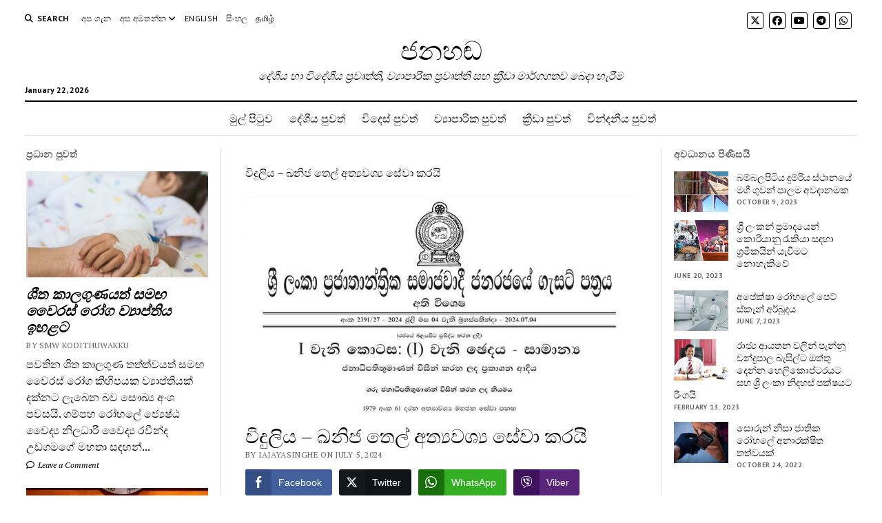

--- FILE ---
content_type: text/html; charset=UTF-8
request_url: https://janahanda.com/?p=2011
body_size: 13649
content:
<!DOCTYPE html>

<html lang="en">

<head>
	<meta name='robots' content='index, follow, max-image-preview:large, max-snippet:-1, max-video-preview:-1' />
<meta charset="UTF-8" />
<meta name="viewport" content="width=device-width, initial-scale=1" />
<meta name="template" content="Mission News 1.65" />

	<!-- This site is optimized with the Yoast SEO plugin v26.6 - https://yoast.com/wordpress/plugins/seo/ -->
	<title>විදුලිය - ඛනිජ තෙල් අත්‍යවශ්‍ය සේවා කරයි - ජනහඬ</title>
	<link rel="canonical" href="https://janahanda.com/?p=2011" />
	<meta property="og:locale" content="en_US" />
	<meta property="og:type" content="article" />
	<meta property="og:title" content="විදුලිය - ඛනිජ තෙල් අත්‍යවශ්‍ය සේවා කරයි - ජනහඬ" />
	<meta property="og:description" content="&#3520;&#3538;&#3503;&#3540;&#3517;&#3538; &#3510;&#3517; &#3523;&#3536;&#3508;&#3514;&#3539;&#3512; &#3523;&#3512;&#3530;&#3510;&#3505;&#3530;&#3504; &#3523;&#3538;&#3514;&#3517;&#3540; &#3523;&#3546;&#3520;&#3535; &#3523;&#3524; &#3483;&#3505;&#3538;&#3490; &#3501;&#3545;&#3517;&#3530; &#3505;&#3538;&#3522;&#3530;&#3508;&#3535;&#3503;&#3505; &#3524;&#3535; &#3465;&#3505;&#3530;&#3504;&#3505; &#3523;&#3536;&#3508;&#3514;&#3539;&#3512; &#3524;&#3549; &#3510;&#3545;&#3503;&#3535;&#3524;&#3536;&#3515;&#3539;&#3512; &#3490;&#3505;&#3535;&#3504;&#3538;&#3508;&#3501;&#3538; &#3515;&#3505;&#3538;&#3517;&#3530; &#3520;&#3538;&#3482;&#3530;&zwj;&#3515;&#3512;&#3523;&#3538;&#3458;&#3524; &#3512;&#3524;&#3501;&#3535; &#3520;&#3538;&#3523;&#3538;&#3505;&#3530; &#3461;&#3501;&#3530;&zwj;&#3514;&#3520;&#3521;&#3530;&zwj;&#3514; &#3523;&#3546;&#3520;&#3535; &#3510;&#3520;&#3495; &#3508;&#3501;&#3530; &#3482;&#3515;&#8230;" />
	<meta property="og:url" content="https://janahanda.com/?p=2011" />
	<meta property="og:site_name" content="ජනහඬ" />
	<meta property="article:published_time" content="2024-07-05T10:32:32+00:00" />
	<meta property="article:modified_time" content="2024-07-05T12:02:01+00:00" />
	<meta property="og:image" content="https://janahanda.com/wp-content/uploads/2024/07/Gazette.jpg" />
	<meta property="og:image:width" content="800" />
	<meta property="og:image:height" content="445" />
	<meta property="og:image:type" content="image/jpeg" />
	<meta name="author" content="iajayasinghe" />
	<meta name="twitter:card" content="summary_large_image" />
	<meta name="twitter:label1" content="Written by" />
	<meta name="twitter:data1" content="iajayasinghe" />
	<meta name="twitter:label2" content="Est. reading time" />
	<meta name="twitter:data2" content="1 minute" />
	<script type="application/ld+json" class="yoast-schema-graph">{"@context":"https://schema.org","@graph":[{"@type":"WebPage","@id":"https://janahanda.com/?p=2011","url":"https://janahanda.com/?p=2011","name":"විදුලිය - ඛනිජ තෙල් අත්‍යවශ්‍ය සේවා කරයි - ජනහඬ","isPartOf":{"@id":"https://janahanda.com/#website"},"primaryImageOfPage":{"@id":"https://janahanda.com/?p=2011#primaryimage"},"image":{"@id":"https://janahanda.com/?p=2011#primaryimage"},"thumbnailUrl":"https://janahanda.com/wp-content/uploads/2024/07/Gazette.jpg","datePublished":"2024-07-05T10:32:32+00:00","dateModified":"2024-07-05T12:02:01+00:00","author":{"@id":"https://janahanda.com/#/schema/person/23cdccb8cce2aefaa2872e0dc179f9a0"},"inLanguage":"en","potentialAction":[{"@type":"ReadAction","target":["https://janahanda.com/?p=2011"]}]},{"@type":"ImageObject","inLanguage":"en","@id":"https://janahanda.com/?p=2011#primaryimage","url":"https://janahanda.com/wp-content/uploads/2024/07/Gazette.jpg","contentUrl":"https://janahanda.com/wp-content/uploads/2024/07/Gazette.jpg","width":800,"height":445},{"@type":"WebSite","@id":"https://janahanda.com/#website","url":"https://janahanda.com/","name":"ජනහඬ","description":"දේශීය හා විදේශීය ප්&zwj;රවෘත්ති, ව්&zwj;යාපාරික ප්&zwj;රවෘත්ති සහ ක්&zwj;රීඩා මාර්ගගතව බෙදා හැරීම","potentialAction":[{"@type":"SearchAction","target":{"@type":"EntryPoint","urlTemplate":"https://janahanda.com/?s={search_term_string}"},"query-input":{"@type":"PropertyValueSpecification","valueRequired":true,"valueName":"search_term_string"}}],"inLanguage":"en"},{"@type":"Person","@id":"https://janahanda.com/#/schema/person/23cdccb8cce2aefaa2872e0dc179f9a0","name":"iajayasinghe","image":{"@type":"ImageObject","inLanguage":"en","@id":"https://janahanda.com/#/schema/person/image/","url":"https://secure.gravatar.com/avatar/b574735c65348f941b550f2a89ce95611ed25e20ca318c50d9fd231255436527?s=96&d=mm&r=g","contentUrl":"https://secure.gravatar.com/avatar/b574735c65348f941b550f2a89ce95611ed25e20ca318c50d9fd231255436527?s=96&d=mm&r=g","caption":"iajayasinghe"},"sameAs":["http://janahanda.com"],"url":"https://janahanda.com/?author=1"}]}</script>
	<!-- / Yoast SEO plugin. -->


<link rel='dns-prefetch' href='//fonts.googleapis.com' />
<link rel="alternate" type="application/rss+xml" title="ජනහඬ &raquo; Feed" href="https://janahanda.com/?feed=rss2" />
<link rel="alternate" type="application/rss+xml" title="ජනහඬ &raquo; Comments Feed" href="https://janahanda.com/?feed=comments-rss2" />
<link rel="alternate" type="application/rss+xml" title="ජනහඬ &raquo; විදුලිය &#8211; ඛනිජ තෙල් අත්‍යවශ්‍ය සේවා කරයි Comments Feed" href="https://janahanda.com/?feed=rss2&#038;p=2011" />
<link rel="alternate" title="oEmbed (JSON)" type="application/json+oembed" href="https://janahanda.com/index.php?rest_route=%2Foembed%2F1.0%2Fembed&#038;url=https%3A%2F%2Fjanahanda.com%2F%3Fp%3D2011" />
<link rel="alternate" title="oEmbed (XML)" type="text/xml+oembed" href="https://janahanda.com/index.php?rest_route=%2Foembed%2F1.0%2Fembed&#038;url=https%3A%2F%2Fjanahanda.com%2F%3Fp%3D2011&#038;format=xml" />
<style id='wp-img-auto-sizes-contain-inline-css' type='text/css'>
img:is([sizes=auto i],[sizes^="auto," i]){contain-intrinsic-size:3000px 1500px}
/*# sourceURL=wp-img-auto-sizes-contain-inline-css */
</style>
<style id='wp-emoji-styles-inline-css' type='text/css'>

	img.wp-smiley, img.emoji {
		display: inline !important;
		border: none !important;
		box-shadow: none !important;
		height: 1em !important;
		width: 1em !important;
		margin: 0 0.07em !important;
		vertical-align: -0.1em !important;
		background: none !important;
		padding: 0 !important;
	}
/*# sourceURL=wp-emoji-styles-inline-css */
</style>
<style id='wp-block-library-inline-css' type='text/css'>
:root{--wp-block-synced-color:#7a00df;--wp-block-synced-color--rgb:122,0,223;--wp-bound-block-color:var(--wp-block-synced-color);--wp-editor-canvas-background:#ddd;--wp-admin-theme-color:#007cba;--wp-admin-theme-color--rgb:0,124,186;--wp-admin-theme-color-darker-10:#006ba1;--wp-admin-theme-color-darker-10--rgb:0,107,160.5;--wp-admin-theme-color-darker-20:#005a87;--wp-admin-theme-color-darker-20--rgb:0,90,135;--wp-admin-border-width-focus:2px}@media (min-resolution:192dpi){:root{--wp-admin-border-width-focus:1.5px}}.wp-element-button{cursor:pointer}:root .has-very-light-gray-background-color{background-color:#eee}:root .has-very-dark-gray-background-color{background-color:#313131}:root .has-very-light-gray-color{color:#eee}:root .has-very-dark-gray-color{color:#313131}:root .has-vivid-green-cyan-to-vivid-cyan-blue-gradient-background{background:linear-gradient(135deg,#00d084,#0693e3)}:root .has-purple-crush-gradient-background{background:linear-gradient(135deg,#34e2e4,#4721fb 50%,#ab1dfe)}:root .has-hazy-dawn-gradient-background{background:linear-gradient(135deg,#faaca8,#dad0ec)}:root .has-subdued-olive-gradient-background{background:linear-gradient(135deg,#fafae1,#67a671)}:root .has-atomic-cream-gradient-background{background:linear-gradient(135deg,#fdd79a,#004a59)}:root .has-nightshade-gradient-background{background:linear-gradient(135deg,#330968,#31cdcf)}:root .has-midnight-gradient-background{background:linear-gradient(135deg,#020381,#2874fc)}:root{--wp--preset--font-size--normal:16px;--wp--preset--font-size--huge:42px}.has-regular-font-size{font-size:1em}.has-larger-font-size{font-size:2.625em}.has-normal-font-size{font-size:var(--wp--preset--font-size--normal)}.has-huge-font-size{font-size:var(--wp--preset--font-size--huge)}.has-text-align-center{text-align:center}.has-text-align-left{text-align:left}.has-text-align-right{text-align:right}.has-fit-text{white-space:nowrap!important}#end-resizable-editor-section{display:none}.aligncenter{clear:both}.items-justified-left{justify-content:flex-start}.items-justified-center{justify-content:center}.items-justified-right{justify-content:flex-end}.items-justified-space-between{justify-content:space-between}.screen-reader-text{border:0;clip-path:inset(50%);height:1px;margin:-1px;overflow:hidden;padding:0;position:absolute;width:1px;word-wrap:normal!important}.screen-reader-text:focus{background-color:#ddd;clip-path:none;color:#444;display:block;font-size:1em;height:auto;left:5px;line-height:normal;padding:15px 23px 14px;text-decoration:none;top:5px;width:auto;z-index:100000}html :where(.has-border-color){border-style:solid}html :where([style*=border-top-color]){border-top-style:solid}html :where([style*=border-right-color]){border-right-style:solid}html :where([style*=border-bottom-color]){border-bottom-style:solid}html :where([style*=border-left-color]){border-left-style:solid}html :where([style*=border-width]){border-style:solid}html :where([style*=border-top-width]){border-top-style:solid}html :where([style*=border-right-width]){border-right-style:solid}html :where([style*=border-bottom-width]){border-bottom-style:solid}html :where([style*=border-left-width]){border-left-style:solid}html :where(img[class*=wp-image-]){height:auto;max-width:100%}:where(figure){margin:0 0 1em}html :where(.is-position-sticky){--wp-admin--admin-bar--position-offset:var(--wp-admin--admin-bar--height,0px)}@media screen and (max-width:600px){html :where(.is-position-sticky){--wp-admin--admin-bar--position-offset:0px}}

/*# sourceURL=wp-block-library-inline-css */
</style><style id='global-styles-inline-css' type='text/css'>
:root{--wp--preset--aspect-ratio--square: 1;--wp--preset--aspect-ratio--4-3: 4/3;--wp--preset--aspect-ratio--3-4: 3/4;--wp--preset--aspect-ratio--3-2: 3/2;--wp--preset--aspect-ratio--2-3: 2/3;--wp--preset--aspect-ratio--16-9: 16/9;--wp--preset--aspect-ratio--9-16: 9/16;--wp--preset--color--black: #000000;--wp--preset--color--cyan-bluish-gray: #abb8c3;--wp--preset--color--white: #ffffff;--wp--preset--color--pale-pink: #f78da7;--wp--preset--color--vivid-red: #cf2e2e;--wp--preset--color--luminous-vivid-orange: #ff6900;--wp--preset--color--luminous-vivid-amber: #fcb900;--wp--preset--color--light-green-cyan: #7bdcb5;--wp--preset--color--vivid-green-cyan: #00d084;--wp--preset--color--pale-cyan-blue: #8ed1fc;--wp--preset--color--vivid-cyan-blue: #0693e3;--wp--preset--color--vivid-purple: #9b51e0;--wp--preset--gradient--vivid-cyan-blue-to-vivid-purple: linear-gradient(135deg,rgb(6,147,227) 0%,rgb(155,81,224) 100%);--wp--preset--gradient--light-green-cyan-to-vivid-green-cyan: linear-gradient(135deg,rgb(122,220,180) 0%,rgb(0,208,130) 100%);--wp--preset--gradient--luminous-vivid-amber-to-luminous-vivid-orange: linear-gradient(135deg,rgb(252,185,0) 0%,rgb(255,105,0) 100%);--wp--preset--gradient--luminous-vivid-orange-to-vivid-red: linear-gradient(135deg,rgb(255,105,0) 0%,rgb(207,46,46) 100%);--wp--preset--gradient--very-light-gray-to-cyan-bluish-gray: linear-gradient(135deg,rgb(238,238,238) 0%,rgb(169,184,195) 100%);--wp--preset--gradient--cool-to-warm-spectrum: linear-gradient(135deg,rgb(74,234,220) 0%,rgb(151,120,209) 20%,rgb(207,42,186) 40%,rgb(238,44,130) 60%,rgb(251,105,98) 80%,rgb(254,248,76) 100%);--wp--preset--gradient--blush-light-purple: linear-gradient(135deg,rgb(255,206,236) 0%,rgb(152,150,240) 100%);--wp--preset--gradient--blush-bordeaux: linear-gradient(135deg,rgb(254,205,165) 0%,rgb(254,45,45) 50%,rgb(107,0,62) 100%);--wp--preset--gradient--luminous-dusk: linear-gradient(135deg,rgb(255,203,112) 0%,rgb(199,81,192) 50%,rgb(65,88,208) 100%);--wp--preset--gradient--pale-ocean: linear-gradient(135deg,rgb(255,245,203) 0%,rgb(182,227,212) 50%,rgb(51,167,181) 100%);--wp--preset--gradient--electric-grass: linear-gradient(135deg,rgb(202,248,128) 0%,rgb(113,206,126) 100%);--wp--preset--gradient--midnight: linear-gradient(135deg,rgb(2,3,129) 0%,rgb(40,116,252) 100%);--wp--preset--font-size--small: 12px;--wp--preset--font-size--medium: 20px;--wp--preset--font-size--large: 21px;--wp--preset--font-size--x-large: 42px;--wp--preset--font-size--regular: 16px;--wp--preset--font-size--larger: 28px;--wp--preset--spacing--20: 0.44rem;--wp--preset--spacing--30: 0.67rem;--wp--preset--spacing--40: 1rem;--wp--preset--spacing--50: 1.5rem;--wp--preset--spacing--60: 2.25rem;--wp--preset--spacing--70: 3.38rem;--wp--preset--spacing--80: 5.06rem;--wp--preset--shadow--natural: 6px 6px 9px rgba(0, 0, 0, 0.2);--wp--preset--shadow--deep: 12px 12px 50px rgba(0, 0, 0, 0.4);--wp--preset--shadow--sharp: 6px 6px 0px rgba(0, 0, 0, 0.2);--wp--preset--shadow--outlined: 6px 6px 0px -3px rgb(255, 255, 255), 6px 6px rgb(0, 0, 0);--wp--preset--shadow--crisp: 6px 6px 0px rgb(0, 0, 0);}:where(.is-layout-flex){gap: 0.5em;}:where(.is-layout-grid){gap: 0.5em;}body .is-layout-flex{display: flex;}.is-layout-flex{flex-wrap: wrap;align-items: center;}.is-layout-flex > :is(*, div){margin: 0;}body .is-layout-grid{display: grid;}.is-layout-grid > :is(*, div){margin: 0;}:where(.wp-block-columns.is-layout-flex){gap: 2em;}:where(.wp-block-columns.is-layout-grid){gap: 2em;}:where(.wp-block-post-template.is-layout-flex){gap: 1.25em;}:where(.wp-block-post-template.is-layout-grid){gap: 1.25em;}.has-black-color{color: var(--wp--preset--color--black) !important;}.has-cyan-bluish-gray-color{color: var(--wp--preset--color--cyan-bluish-gray) !important;}.has-white-color{color: var(--wp--preset--color--white) !important;}.has-pale-pink-color{color: var(--wp--preset--color--pale-pink) !important;}.has-vivid-red-color{color: var(--wp--preset--color--vivid-red) !important;}.has-luminous-vivid-orange-color{color: var(--wp--preset--color--luminous-vivid-orange) !important;}.has-luminous-vivid-amber-color{color: var(--wp--preset--color--luminous-vivid-amber) !important;}.has-light-green-cyan-color{color: var(--wp--preset--color--light-green-cyan) !important;}.has-vivid-green-cyan-color{color: var(--wp--preset--color--vivid-green-cyan) !important;}.has-pale-cyan-blue-color{color: var(--wp--preset--color--pale-cyan-blue) !important;}.has-vivid-cyan-blue-color{color: var(--wp--preset--color--vivid-cyan-blue) !important;}.has-vivid-purple-color{color: var(--wp--preset--color--vivid-purple) !important;}.has-black-background-color{background-color: var(--wp--preset--color--black) !important;}.has-cyan-bluish-gray-background-color{background-color: var(--wp--preset--color--cyan-bluish-gray) !important;}.has-white-background-color{background-color: var(--wp--preset--color--white) !important;}.has-pale-pink-background-color{background-color: var(--wp--preset--color--pale-pink) !important;}.has-vivid-red-background-color{background-color: var(--wp--preset--color--vivid-red) !important;}.has-luminous-vivid-orange-background-color{background-color: var(--wp--preset--color--luminous-vivid-orange) !important;}.has-luminous-vivid-amber-background-color{background-color: var(--wp--preset--color--luminous-vivid-amber) !important;}.has-light-green-cyan-background-color{background-color: var(--wp--preset--color--light-green-cyan) !important;}.has-vivid-green-cyan-background-color{background-color: var(--wp--preset--color--vivid-green-cyan) !important;}.has-pale-cyan-blue-background-color{background-color: var(--wp--preset--color--pale-cyan-blue) !important;}.has-vivid-cyan-blue-background-color{background-color: var(--wp--preset--color--vivid-cyan-blue) !important;}.has-vivid-purple-background-color{background-color: var(--wp--preset--color--vivid-purple) !important;}.has-black-border-color{border-color: var(--wp--preset--color--black) !important;}.has-cyan-bluish-gray-border-color{border-color: var(--wp--preset--color--cyan-bluish-gray) !important;}.has-white-border-color{border-color: var(--wp--preset--color--white) !important;}.has-pale-pink-border-color{border-color: var(--wp--preset--color--pale-pink) !important;}.has-vivid-red-border-color{border-color: var(--wp--preset--color--vivid-red) !important;}.has-luminous-vivid-orange-border-color{border-color: var(--wp--preset--color--luminous-vivid-orange) !important;}.has-luminous-vivid-amber-border-color{border-color: var(--wp--preset--color--luminous-vivid-amber) !important;}.has-light-green-cyan-border-color{border-color: var(--wp--preset--color--light-green-cyan) !important;}.has-vivid-green-cyan-border-color{border-color: var(--wp--preset--color--vivid-green-cyan) !important;}.has-pale-cyan-blue-border-color{border-color: var(--wp--preset--color--pale-cyan-blue) !important;}.has-vivid-cyan-blue-border-color{border-color: var(--wp--preset--color--vivid-cyan-blue) !important;}.has-vivid-purple-border-color{border-color: var(--wp--preset--color--vivid-purple) !important;}.has-vivid-cyan-blue-to-vivid-purple-gradient-background{background: var(--wp--preset--gradient--vivid-cyan-blue-to-vivid-purple) !important;}.has-light-green-cyan-to-vivid-green-cyan-gradient-background{background: var(--wp--preset--gradient--light-green-cyan-to-vivid-green-cyan) !important;}.has-luminous-vivid-amber-to-luminous-vivid-orange-gradient-background{background: var(--wp--preset--gradient--luminous-vivid-amber-to-luminous-vivid-orange) !important;}.has-luminous-vivid-orange-to-vivid-red-gradient-background{background: var(--wp--preset--gradient--luminous-vivid-orange-to-vivid-red) !important;}.has-very-light-gray-to-cyan-bluish-gray-gradient-background{background: var(--wp--preset--gradient--very-light-gray-to-cyan-bluish-gray) !important;}.has-cool-to-warm-spectrum-gradient-background{background: var(--wp--preset--gradient--cool-to-warm-spectrum) !important;}.has-blush-light-purple-gradient-background{background: var(--wp--preset--gradient--blush-light-purple) !important;}.has-blush-bordeaux-gradient-background{background: var(--wp--preset--gradient--blush-bordeaux) !important;}.has-luminous-dusk-gradient-background{background: var(--wp--preset--gradient--luminous-dusk) !important;}.has-pale-ocean-gradient-background{background: var(--wp--preset--gradient--pale-ocean) !important;}.has-electric-grass-gradient-background{background: var(--wp--preset--gradient--electric-grass) !important;}.has-midnight-gradient-background{background: var(--wp--preset--gradient--midnight) !important;}.has-small-font-size{font-size: var(--wp--preset--font-size--small) !important;}.has-medium-font-size{font-size: var(--wp--preset--font-size--medium) !important;}.has-large-font-size{font-size: var(--wp--preset--font-size--large) !important;}.has-x-large-font-size{font-size: var(--wp--preset--font-size--x-large) !important;}
/*# sourceURL=global-styles-inline-css */
</style>

<style id='classic-theme-styles-inline-css' type='text/css'>
/*! This file is auto-generated */
.wp-block-button__link{color:#fff;background-color:#32373c;border-radius:9999px;box-shadow:none;text-decoration:none;padding:calc(.667em + 2px) calc(1.333em + 2px);font-size:1.125em}.wp-block-file__button{background:#32373c;color:#fff;text-decoration:none}
/*# sourceURL=/wp-includes/css/classic-themes.min.css */
</style>
<link rel='stylesheet' id='ssb-front-css-css' href='https://janahanda.com/wp-content/plugins/simple-social-buttons/assets/css/front.css?ver=6.2.0' type='text/css' media='all' />
<link rel='stylesheet' id='ct-mission-news-google-fonts-css' href='//fonts.googleapis.com/css?family=Abril+Fatface%7CPT+Sans%3A400%2C700%7CPT+Serif%3A400%2C400i%2C700%2C700i&#038;subset=latin%2Clatin-ext&#038;display=swap&#038;ver=6.9' type='text/css' media='all' />
<link rel='stylesheet' id='ct-mission-news-font-awesome-css' href='https://janahanda.com/wp-content/themes/mission-news/assets/font-awesome/css/all.min.css?ver=6.9' type='text/css' media='all' />
<link rel='stylesheet' id='ct-mission-news-style-css' href='https://janahanda.com/wp-content/themes/mission-news/style.css?ver=6.9' type='text/css' media='all' />
<script type="text/javascript" src="https://janahanda.com/wp-includes/js/jquery/jquery.min.js?ver=3.7.1" id="jquery-core-js"></script>
<script type="text/javascript" src="https://janahanda.com/wp-includes/js/jquery/jquery-migrate.min.js?ver=3.4.1" id="jquery-migrate-js"></script>
<link rel="https://api.w.org/" href="https://janahanda.com/index.php?rest_route=/" /><link rel="alternate" title="JSON" type="application/json" href="https://janahanda.com/index.php?rest_route=/wp/v2/posts/2011" /><link rel="EditURI" type="application/rsd+xml" title="RSD" href="https://janahanda.com/xmlrpc.php?rsd" />
<meta name="generator" content="WordPress 6.9" />
<link rel='shortlink' href='https://janahanda.com/?p=2011' />
 <style media="screen">

		.simplesocialbuttons.simplesocialbuttons_inline .ssb-fb-like, .simplesocialbuttons.simplesocialbuttons_inline amp-facebook-like {
	  margin: ;
	}
		 /*inline margin*/
	
		.simplesocialbuttons.simplesocialbuttons_inline.simplesocial-simple-round button{
	  margin: ;
	}
	
	
	
	
	
			 /*margin-digbar*/

	
	
	
	
	
	
	
</style>

<!-- Open Graph Meta Tags generated by Simple Social Buttons 6.2.0 -->
<meta property="og:title" content="විදුලිය &#8211; ඛනිජ තෙල් අත්‍යවශ්‍ය සේවා කරයි - ජනහඬ" />
<meta property="og:type" content="article" />
<meta property="og:description" content="&#3520;&#3538;&#3503;&#3540;&#3517;&#3538; &#3510;&#3517; &#3523;&#3536;&#3508;&#3514;&#3539;&#3512; &#3523;&#3512;&#3530;&#3510;&#3505;&#3530;&#3504; &#3523;&#3538;&#3514;&#3517;&#3540; &#3523;&#3546;&#3520;&#3535; &#3523;&#3524; &#3483;&#3505;&#3538;&#3490; &#3501;&#3545;&#3517;&#3530; &#3505;&#3538;&#3522;&#3530;&#3508;&#3535;&#3503;&#3505; &#3524;&#3535; &#3465;&#3505;&#3530;&#3504;&#3505; &#3523;&#3536;&#3508;&#3514;&#3539;&#3512; &#3524;&#3549; &#3510;&#3545;&#3503;&#3535;&#3524;&#3536;&#3515;&#3539;&#3512; &#3490;&#3505;&#3535;&#3504;&#3538;&#3508;&#3501;&#3538; &#3515;&#3505;&#3538;&#3517;&#3530; &#3520;&#3538;&#3482;&#3530;&zwj;&#3515;&#3512;&#3523;&#3538;&#3458;&#3524; &#3512;&#3524;&#3501;&#3535; &#3520;&#3538;&#3523;&#3538;&#3505;&#3530; &#3461;&#3501;&#3530;&zwj;&#3514;&#3520;&#3521;&#3530;&zwj;&#3514; &#3523;&#3546;&#3520;&#3535; &#3510;&#3520;&#3495; &#3508;&#3501;&#3530; &#3482;&#3515; &#3501;&#3538;&#3510;&#3546;. &#3512;&#3545;&#3482;&#3539; &#3523;&#3546;&#3520;&#3535; &#3461;&#3501;&#3530;&zwj;&#3514;&#3520;&#3521;&#3530;&zwj;&#3514; &#3523;&#3546;&#3520;&#3535; &#3510;&#3520;&#3495; &#3508;&#3501;&#3530; &#3482;&#3525; &#3484;&#3536;&#3523;&#3495;&#3530; &#3505;&#3538;&#3520;&#3546;&#3503;&#3505;&#3514; &#3490;&#3505;&#3535;&#3504;&#3538;&#3508;&#3501;&#3538; &#3517;&#3546;&#3482;&#3512;&#3530; &#3466;.&#3473;&#3512;&#3530;.&#3473;&#3523;&#3530;.&#3510;&#3539;.&#3474;&#3482;&#3505;&#3535;&#3514;&#3482; &#3512;&#3524;&#3501;&#3535; &#3520;&#3538;&#3523;&#3538;&#3505;&#3530; &#3466;&#3514;&#3546;( (04)&#3503;&#3538;&#3505;&#3545;&#3505;&#3530; &#3505;&#3538;&#3482;&#3540;&#3501;&#3530; &#3482;&#3515;&#3505;&#3540; &#3517;&#3536;&#3510;&#3539;&#3514;. &#3512;&#3546; &#3461;&#3505;&#3540;&#3520; &#3512;&#3545;&#3512; &#3484;&#3536;&#3523;&#3495;&#3530; &#3505;&#3538;&#3520;&#3546;&#3503;&#3505;&#3514; &#3512;&#3484;&#3538;&#3505;&#3530; &#3477;&#3505;&#3537;&#3512; &#3515;&#3535;&#3490;&#3530;&zwj;&#3514; &#3523;&#3458;&#3523;&#3530;&#3502;&#3535;&#3520;&#3482;&#3538;&#3505;&#3530;,&#3503;&#3545;&#3508;&#3535;&#3515;&#3530;&#3501;&#3512;&#3546;&#3505;&#3530;&#3501;&#3540;&#3520;&#3482;&#3538;&#3505;&#3530;,&#3508;&#3525;&#3535;&#3501;&#3530; &#3508;&#3535;&#3517;&#3505; &#3462;&#3514;&#3501;&#3505;&#3514;&#3482;&#3538;&#3505;&#3530;,&#3523;&#3512;&#3540;&#3508;&#3482;&#3535;&#3515; &#3523;&#3512;&#3538;&#3501;&#3538;&#3514;&#3482;&#3538;&#3505;&#3530; &#3524;&#3549; &#3474;&#3520;&#3535;&#3514;&#3546; &#3521;&#3535;&#3483;&#3535;&#3520;&#3482;&#3538;&#3505;&#3530;&hellip;" />
<meta property="og:url" content="https://janahanda.com/?p=2011" />
<meta property="og:site_name" content="ජනහඬ" />
<meta property="og:image" content="https://janahanda.com/wp-content/uploads/2024/07/Gazette.jpg" />
<meta name="twitter:card" content="summary_large_image" />
<meta name="twitter:description" content="&#3520;&#3538;&#3503;&#3540;&#3517;&#3538; &#3510;&#3517; &#3523;&#3536;&#3508;&#3514;&#3539;&#3512; &#3523;&#3512;&#3530;&#3510;&#3505;&#3530;&#3504; &#3523;&#3538;&#3514;&#3517;&#3540; &#3523;&#3546;&#3520;&#3535; &#3523;&#3524; &#3483;&#3505;&#3538;&#3490; &#3501;&#3545;&#3517;&#3530; &#3505;&#3538;&#3522;&#3530;&#3508;&#3535;&#3503;&#3505; &#3524;&#3535; &#3465;&#3505;&#3530;&#3504;&#3505; &#3523;&#3536;&#3508;&#3514;&#3539;&#3512; &#3524;&#3549; &#3510;&#3545;&#3503;&#3535;&#3524;&#3536;&#3515;&#3539;&#3512; &#3490;&#3505;&#3535;&#3504;&#3538;&#3508;&#3501;&#3538; &#3515;&#3505;&#3538;&#3517;&#3530; &#3520;&#3538;&#3482;&#3530;&zwj;&#3515;&#3512;&#3523;&#3538;&#3458;&#3524; &#3512;&#3524;&#3501;&#3535; &#3520;&#3538;&#3523;&#3538;&#3505;&#3530; &#3461;&#3501;&#3530;&zwj;&#3514;&#3520;&#3521;&#3530;&zwj;&#3514; &#3523;&#3546;&#3520;&#3535; &#3510;&#3520;&#3495; &#3508;&#3501;&#3530; &#3482;&#3515; &#3501;&#3538;&#3510;&#3546;. &#3512;&#3545;&#3482;&#3539; &#3523;&#3546;&#3520;&#3535; &#3461;&#3501;&#3530;&zwj;&#3514;&#3520;&#3521;&#3530;&zwj;&#3514; &#3523;&#3546;&#3520;&#3535; &#3510;&#3520;&#3495; &#3508;&#3501;&#3530; &#3482;&#3525; &#3484;&#3536;&#3523;&#3495;&#3530; &#3505;&#3538;&#3520;&#3546;&#3503;&#3505;&#3514; &#3490;&#3505;&#3535;&#3504;&#3538;&#3508;&#3501;&#3538; &#3517;&#3546;&#3482;&#3512;&#3530; &#3466;.&#3473;&#3512;&#3530;.&#3473;&#3523;&#3530;.&#3510;&#3539;.&#3474;&#3482;&#3505;&#3535;&#3514;&#3482; &#3512;&#3524;&#3501;&#3535; &#3520;&#3538;&#3523;&#3538;&#3505;&#3530; &#3466;&#3514;&#3546;( (04)&#3503;&#3538;&#3505;&#3545;&#3505;&#3530; &#3505;&#3538;&#3482;&#3540;&#3501;&#3530; &#3482;&#3515;&#3505;&#3540; &#3517;&#3536;&#3510;&#3539;&#3514;. &#3512;&#3546; &#3461;&#3505;&#3540;&#3520; &#3512;&#3545;&#3512; &#3484;&#3536;&#3523;&#3495;&#3530; &#3505;&#3538;&#3520;&#3546;&#3503;&#3505;&#3514; &#3512;&#3484;&#3538;&#3505;&#3530; &#3477;&#3505;&#3537;&#3512; &#3515;&#3535;&#3490;&#3530;&zwj;&#3514; &#3523;&#3458;&#3523;&#3530;&#3502;&#3535;&#3520;&#3482;&#3538;&#3505;&#3530;,&#3503;&#3545;&#3508;&#3535;&#3515;&#3530;&#3501;&#3512;&#3546;&#3505;&#3530;&#3501;&#3540;&#3520;&#3482;&#3538;&#3505;&#3530;,&#3508;&#3525;&#3535;&#3501;&#3530; &#3508;&#3535;&#3517;&#3505; &#3462;&#3514;&#3501;&#3505;&#3514;&#3482;&#3538;&#3505;&#3530;,&#3523;&#3512;&#3540;&#3508;&#3482;&#3535;&#3515; &#3523;&#3512;&#3538;&#3501;&#3538;&#3514;&#3482;&#3538;&#3505;&#3530; &#3524;&#3549; &#3474;&#3520;&#3535;&#3514;&#3546; &#3521;&#3535;&#3483;&#3535;&#3520;&#3482;&#3538;&#3505;&#3530;&hellip;" />
<meta name="twitter:title" content="විදුලිය &#8211; ඛනිජ තෙල් අත්‍යවශ්‍ය සේවා කරයි - ජනහඬ" />
<meta property="twitter:image" content="https://janahanda.com/wp-content/uploads/2024/07/Gazette.jpg" />
<link rel='stylesheet' id='gglcptch-css' href='https://janahanda.com/wp-content/plugins/google-captcha/css/gglcptch.css?ver=1.85' type='text/css' media='all' />
</head>

<body id="mission-news" class="wp-singular post-template-default single single-post postid-2011 single-format-standard wp-theme-mission-news">
<a class="skip-content" href="#main">Press &quot;Enter&quot; to skip to content</a>
<div id="overflow-container" class="overflow-container">
	<div id="max-width" class="max-width">
							<header class="site-header" id="site-header" role="banner">
				<div class="top-nav">
					<button id="search-toggle" class="search-toggle"><i class="fas fa-search"></i><span>Search</span></button>
<div id="search-form-popup" class="search-form-popup">
	<div class="inner">
		<div class="title">Search ජනහඬ</div>
		<div class='search-form-container'>
    <form role="search" method="get" class="search-form" action="https://janahanda.com">
        <input id="search-field" type="search" class="search-field" value="" name="s"
               title="Search" placeholder=" Search for..." />
        <input type="submit" class="search-submit" value='Search'/>
    </form>
</div>		<a id="close-search" class="close" href="#"><svg xmlns="http://www.w3.org/2000/svg" width="20" height="20" viewBox="0 0 20 20" version="1.1"><g stroke="none" stroke-width="1" fill="none" fill-rule="evenodd"><g transform="translate(-17.000000, -12.000000)" fill="#000000"><g transform="translate(17.000000, 12.000000)"><rect transform="translate(10.000000, 10.000000) rotate(45.000000) translate(-10.000000, -10.000000) " x="9" y="-2" width="2" height="24"/><rect transform="translate(10.000000, 10.000000) rotate(-45.000000) translate(-10.000000, -10.000000) " x="9" y="-2" width="2" height="24"/></g></g></g></svg></a>
	</div>
</div>
					<div id="menu-secondary-container" class="menu-secondary-container">
						<div id="menu-secondary" class="menu-container menu-secondary" role="navigation">
	<nav class="menu"><ul id="menu-secondary-items" class="menu-secondary-items"><li id="menu-item-18" class="menu-item menu-item-type-custom menu-item-object-custom menu-item-18"><a href="#">අප ගැන</a></li>
<li id="menu-item-19" class="menu-item menu-item-type-custom menu-item-object-custom menu-item-has-children menu-item-19"><a href="#">අප අමතන්න</a><button class="toggle-dropdown" aria-expanded="false" name="toggle-dropdown"><span class="screen-reader-text">open menu</span><i class="fas fa-angle-right"></i></button>
<ul class="sub-menu">
	<li id="menu-item-20" class="menu-item menu-item-type-custom menu-item-object-custom menu-item-20"><a href="#">පොදු කරුණු</a></li>
	<li id="menu-item-21" class="menu-item menu-item-type-custom menu-item-object-custom menu-item-21"><a href="#">වෙළෙඳ දැන්වීම්</a></li>
</ul>
</li>
<li id="menu-item-22" class="menu-item menu-item-type-custom menu-item-object-custom menu-item-22"><a href="https://www.ceylontribune.com">English</a></li>
<li id="menu-item-23" class="menu-item menu-item-type-custom menu-item-object-custom menu-item-23"><a href="https://www.janahanda.com">සිංහල</a></li>
<li id="menu-item-24" class="menu-item menu-item-type-custom menu-item-object-custom menu-item-24"><a href="https://www.ilangayinkural.com">தமிழ்</a></li>
</ul></nav></div>
					</div>
					<ul id='social-media-icons' class='social-media-icons'><li>					<a class="twitter" target="_blank"
					   href="#">
						<i class="fa-brands fa-x-twitter"
						   title="twitter"></i>
					</a>
					</li><li>					<a class="facebook" target="_blank"
					   href="#">
						<i class="fab fa-facebook"
						   title="facebook"></i>
					</a>
					</li><li>					<a class="youtube" target="_blank"
					   href="#">
						<i class="fab fa-youtube"
						   title="youtube"></i>
					</a>
					</li><li>					<a class="telegram" target="_blank"
					   href="#">
						<i class="fab fa-telegram"
						   title="telegram"></i>
					</a>
					</li><li>					<a class="whatsapp" target="_blank"
					   href="#">
						<i class="fab fa-whatsapp"
						   title="whatsapp"></i>
					</a>
					</li></ul>				</div>
				<div id="title-container" class="title-container"><div class='site-title has-date'><a href='https://janahanda.com'>ජනහඬ</a></div><p class="date">January 22, 2026</p><p class="tagline">දේශීය හා විදේශීය ප්&zwj;රවෘත්ති, ව්&zwj;යාපාරික ප්&zwj;රවෘත්ති සහ ක්&zwj;රීඩා මාර්ගගතව බෙදා හැරීම</p>				</div>
				<button id="toggle-navigation" class="toggle-navigation" name="toggle-navigation" aria-expanded="false">
					<span class="screen-reader-text">open menu</span>
					<svg xmlns="http://www.w3.org/2000/svg" width="24" height="18" viewBox="0 0 24 18" version="1.1"><g stroke="none" stroke-width="1" fill="none" fill-rule="evenodd"><g transform="translate(-272.000000, -21.000000)" fill="#000000"><g transform="translate(266.000000, 12.000000)"><g transform="translate(6.000000, 9.000000)"><rect class="top-bar" x="0" y="0" width="24" height="2"/><rect class="middle-bar" x="0" y="8" width="24" height="2"/><rect class="bottom-bar" x="0" y="16" width="24" height="2"/></g></g></g></g></svg>				</button>
				<div id="menu-primary-container" class="menu-primary-container tier-1">
					<div class="dropdown-navigation"><a id="back-button" class="back-button" href="#"><i class="fas fa-angle-left"></i> Back</a><span class="label"></span></div>
<div id="menu-primary" class="menu-container menu-primary" role="navigation">
    <nav class="menu"><ul id="menu-primary-items" class="menu-primary-items"><li id="menu-item-26" class="menu-item menu-item-type-custom menu-item-object-custom menu-item-home menu-item-26"><a href="http://janahanda.com">මුල් පිටුව</a></li>
<li id="menu-item-9" class="menu-item menu-item-type-taxonomy menu-item-object-category current-post-ancestor current-menu-parent current-post-parent menu-item-9"><a href="https://janahanda.com/?cat=4">දේශීය පුවත්</a></li>
<li id="menu-item-10" class="menu-item menu-item-type-taxonomy menu-item-object-category menu-item-10"><a href="https://janahanda.com/?cat=5">විදෙස් පුවත්</a></li>
<li id="menu-item-11" class="menu-item menu-item-type-taxonomy menu-item-object-category menu-item-11"><a href="https://janahanda.com/?cat=6">ව්‍යාපාරික පුවත්</a></li>
<li id="menu-item-12" class="menu-item menu-item-type-taxonomy menu-item-object-category menu-item-12"><a href="https://janahanda.com/?cat=7">ක්‍රීඩා පුවත්</a></li>
<li id="menu-item-13" class="menu-item menu-item-type-taxonomy menu-item-object-category menu-item-13"><a href="https://janahanda.com/?cat=9">වින්දනීය පුවත්</a></li>
</ul></nav></div>
				</div>
			</header>
								<div class="content-container">
						<div class="layout-container">
				    <aside class="sidebar sidebar-left" id="sidebar-left" role="complementary">
        <div class="inner">
            <section id="ct_mission_news_post_list-1" class="widget widget_ct_mission_news_post_list"><div class="style-1"><h2 class="widget-title">ප්‍රධාන පුවත්</h2><ul><li class="post-item has-image"><div class="top"><div class="featured-image"><a href="https://janahanda.com/?p=8147">ශීත කාලගුණයත් සමඟ වෛරස් රෝග ව්‍යාප්තිය ඉහළට<img width="746" height="437" src="https://janahanda.com/wp-content/uploads/2025/06/baby.jpg" class="attachment-medium size-medium wp-post-image" alt="" decoding="async" fetchpriority="high" /></a></div><div class="top-inner"><a href="https://janahanda.com/?p=8147" class="title">ශීත කාලගුණයත් සමඟ වෛරස් රෝග ව්‍යාප්තිය ඉහළට</a><div class="post-byline">By SMW Kodithuwakku</div></div></div><div class="bottom"><div class="excerpt">&#3508;&#3520;&#3501;&#3538;&#3505; &#3521;&#3538;&#3501; &#3482;&#3535;&#3517;&#3484;&#3540;&#3499; &#3501;&#3501;&#3530;&#3501;&#3530;&#3520;&#3514;&#3501;&#3530; &#3523;&#3512;&#3487; &#3520;&#3547;&#3515;&#3523;&#3530; &#3515;&#3549;&#3484; &#3482;&#3538;&#3524;&#3538;&#3508;&#3514;&#3482; &#3520;&#3530;&zwj;&#3514;&#3535;&#3508;&#3530;&#3501;&#3538;&#3514;&#3482;&#3530; &#3503;&#3482;&#3530;&#3505;&#3495; &#3517;&#3536;&#3510;&#3545;&#3505; &#3510;&#3520; &#3523;&#3550;&#3483;&#3530;&zwj;&#3514; &#3461;&#3458;&#3521; &#3508;&#3520;&#3523;&#3514;&#3538;. &#3484;&#3512;&#3530;&#3508;&#3524; &#3515;&#3549;&#3524;&#3517;&#3546; &#3490;&#3530;&zwj;&#3514;&#3545;&#3522;&#3530;&#3496; &#3520;&#3547;&#3503;&#3530;&zwj;&#3514; &#3505;&#3538;&#3517;&#3504;&#3535;&#3515;&#3539; &#3520;&#3547;&#3503;&#3530;&zwj;&#3514; &#3515;&#3520;&#3539;&#3505;&#3530;&#3503; &#3467;&#3497;&#3484;&#3512;&#3484;&#3546; &#3512;&#3524;&#3501;&#3535; &#3523;&#3507;&#3524;&#3505;&#3530;...</div><span class="comments-link">
	<a href="https://janahanda.com/?p=8147#respond">
	<i class="far fa-comment" title="comment icon"></i>
		Leave a Comment	</a>
</span></div></li><li class="post-item has-image"><div class="top"><div class="featured-image"><a href="https://janahanda.com/?p=8141">යළි ණය ප්‍රතිව්‍යුහගත කිරීමක් ඕනේ නෑ. කරන්න ඕනේ මෙච්චරයි<img width="800" height="445" src="https://janahanda.com/wp-content/uploads/2023/05/Nandalal-Weerasinghe-1.jpg" class="attachment-medium size-medium wp-post-image" alt="" decoding="async" srcset="https://janahanda.com/wp-content/uploads/2023/05/Nandalal-Weerasinghe-1.jpg 800w, https://janahanda.com/wp-content/uploads/2023/05/Nandalal-Weerasinghe-1-768x427.jpg 768w" sizes="(max-width: 800px) 100vw, 800px" /></a></div><div class="top-inner"><a href="https://janahanda.com/?p=8141" class="title">යළි ණය ප්‍රතිව්‍යුහගත කිරීමක් ඕනේ නෑ. කරන්න ඕනේ මෙච්චරයි</a><div class="post-byline">By SMW Kodithuwakku</div></div></div><div class="bottom"><div class="excerpt">&#3508;&#3523;&#3540;&#3484;&#3538;&#3514; &#3520;&#3523;&#3515; &#3501;&#3540;&#3505;&#3546; &#3484;&#3545;&#3505;&#3484;&#3538;&#3514; &#3462;&#3515;&#3530;&#3502;&#3538;&#3482; &#3520;&#3536;&#3497;&#3508;&#3538;&#3525;&#3538;&#3520;&#3545;&#3517; &#3465;&#3503;&#3538;&#3515;&#3538;&#3514;&#3495;&#3501;&#3530; &#3482;&#3530;&zwj;&#3515;&#3538;&#3514;&#3535;&#3501;&#3530;&#3512;&#3482; &#3482;&#3515;&#3505;&#3530;&#3505;&#3546; &#3505;&#3512;&#3530; &#3505;&#3536;&#3520;&#3501; &#3499;&#3514; &#3508;&#3530;&zwj;&#3515;&#3501;&#3538;&#3520;&#3530;&zwj;&#3514;&#3540;&#3524;&#3484;&#3501;&#3482;&#3515;&#3499;&#3514;&#3482;&#3495; &#3514;&#3535;&#3512;&#3546; &#3461;&#3520;&#3521;&#3530;&zwj;&#3514;&#3501;&#3535;&#3520;&#3482;&#3530; &#3505;&#3536;&#3501;&#3538; &#3510;&#3520; &#3512;&#3524; &#3510;&#3536;&#3458;&#3482;&#3540; &#3461;&#3504;&#3538;&#3508;&#3501;&#3538; &#3462;&#3488;&#3535;&#3515;&#3530;&#3514; &#3505;&#3505;&#3530;&#3503;&#3517;&#3535;&#3517;&#3530; &#3520;&#3539;&#3515;&#3523;&#3538;&#3458;&#3524; &#3508;&#3520;&#3523;&#3514;&#3538;. &#3474;...</div><span class="comments-link">
	<a href="https://janahanda.com/?p=8141#respond">
	<i class="far fa-comment" title="comment icon"></i>
		Leave a Comment	</a>
</span></div></li><li class="post-item has-image"><div class="top"><div class="featured-image"><a href="https://janahanda.com/?p=8139">හයේ ඉංග්‍රීසි මොඩියුලයේ ගැටලුවට හේතුව බිමල් හෙළි කරයි<img width="746" height="437" src="https://janahanda.com/wp-content/uploads/2024/12/bimal.jpg" class="attachment-medium size-medium wp-post-image" alt="" decoding="async" /></a></div><div class="top-inner"><a href="https://janahanda.com/?p=8139" class="title">හයේ ඉංග්‍රීසි මොඩියුලයේ ගැටලුවට හේතුව බිමල් හෙළි කරයි</a><div class="post-byline">By SMW Kodithuwakku</div></div></div><div class="bottom"><div class="excerpt">&#3505;&#3520; &#3461;&#3504;&#3530;&zwj;&#3514;&#3535;&#3508;&#3505; &#3508;&#3530;&zwj;&#3515;&#3501;&#3538;&#3523;&#3458;&#3523;&#3530;&#3482;&#3515;&#3499; &#3514;&#3495;&#3501;&#3546; 06 &#3521;&#3530;&zwj;&#3515;&#3546;&#3499;&#3538;&#3514;&#3546; &#3465;&#3458;&#3484;&#3530;&zwj;&#3515;&#3539;&#3523;&#3538; &#3512;&#3548;&#3497;&#3538;&#3514;&#3540;&#3517;&#3514;&#3495; &#3461;&#3520;&#3523;&#3535;&#3505; &#3512;&#3548;&#3524;&#3548;&#3501;&#3546; &#3482;&#3525; &#3523;&#3458;&#3521;&#3549;&#3504;&#3505;&#3514; &#3505;&#3538;&#3523;&#3538; &#3482;&#3530;&zwj;&#3515;&#3512;&#3520;&#3546;&#3503;&#3514;&#3545;&#3505;&#3530; &#3501;&#3548;&#3515;&#3520; &#3523;&#3538;&#3503;&#3540;&#3482;&#3515; &#3463;&#3501;&#3538; &#3510;&#3520;&#3495; &#3461;&#3505;&#3535;&#3520;&#3515;&#3499;&#3514; &#3520;&#3539; &#3501;&#3538;&#3510;&#3546;. &#3490;&#3535;&#3501;&#3538;&#3482; &#3461;&#3504;&#3530;&zwj;&#3514;&#3535;&#3508;&#3505; &#3462;&#3514;&#3501;&#3505;&#3514; &#3520;&#3538;&#3523;&#3538;&#3505;&#3530;...</div><span class="comments-link">
	<a href="https://janahanda.com/?p=8139#respond">
	<i class="far fa-comment" title="comment icon"></i>
		Leave a Comment	</a>
</span></div></li><li class="post-item has-image"><div class="top"><div class="featured-image"><a href="https://janahanda.com/?p=8149">අදත් වියළි කාලගුණයක්<img width="746" height="437" src="https://janahanda.com/wp-content/uploads/2026/01/sun.jpg" class="attachment-medium size-medium wp-post-image" alt="" decoding="async" /></a></div><div class="top-inner"><a href="https://janahanda.com/?p=8149" class="title">අදත් වියළි කාලගුණයක්</a><div class="post-byline">By SMW Kodithuwakku</div></div></div><div class="bottom"><div class="excerpt">&#3503;&#3538;&#3520;&#3514;&#3538;&#3505;&#3546; &#3510;&#3548;&#3524;&#3549; &#3508;&#3530;&zwj;&#3515;&#3503;&#3546;&#3521;&#3520;&#3517; &#3520;&#3538;&#3514;&#3525;&#3538; &#3482;&#3535;&#3517;&#3484;&#3540;&#3499;&#3538;&#3482; &#3501;&#3501;&#3530;&#3501;&#3530;&#3520;&#3514;&#3482;&#3530; &#3508;&#3520;&#3501;&#3538;&#3505; &#3510;&#3520; &#3482;&#3535;&#3517;&#3484;&#3540;&#3499;&#3520;&#3538;&#3503;&#3530;&zwj;&#3514;&#3535; &#3503;&#3545;&#3508;&#3535;&#3515;&#3530;&#3501;&#3512;&#3546;&#3505;&#3530;&#3501;&#3540;&#3520; &#3505;&#3538;&#3520;&#3546;&#3503;&#3505;&#3514; &#3482;&#3515;&#3514;&#3538;. &#3524;&#3538;&#3512;&#3538;&#3503;&#3538;&#3515;&#3538; &#3467;&#3503;&#3537;&#3523;&#3505; &#3482;&#3535;&#3517;&#3514;&#3546;&#3503;&#3539; &#3505;&#3540;&#3520;&#3515;&#3473;&#3525;&#3538;&#3514; &#3503;&#3538;&#3523;&#3530;&#3501;&#3530;&zwj;&#3515;&#3538;&#3482;&#3530;&#3482;&#3514;&#3546; &#3463;&#3501;&#3536;&#3512;&#3530; &#3523;&#3530;&#3502;&#3535;&#3505;&#3520;&#3517; &#3512;&#3517;&#3530;&#3501;&#3540;&#3524;&#3539;&#3505; &#3463;&#3501;&#3538;&#3520;&#3539;&#3512;&#3546; &#3524;&#3536;&#3482;&#3538;&#3514;&#3535;&#3520;&#3482;&#3530; &#3508;&#3520;&#3501;&#3539;. &#3510;&#3523;&#3530;&#3505;&#3535;&#3524;&#3538;&#3515;, &#3523;&#3510;&#3515;&#3484;&#3512;&#3540;&#3520;,...</div><span class="comments-link">
	<a href="https://janahanda.com/?p=8149#respond">
	<i class="far fa-comment" title="comment icon"></i>
		Leave a Comment	</a>
</span></div></li><li class="post-item has-image"><div class="top"><div class="featured-image"><a href="https://janahanda.com/?p=8134">අදත් බොහෝ ප්‍රදේශවල වියලි කාලගුණයක්<img width="746" height="437" src="https://janahanda.com/wp-content/uploads/2025/02/weather.jpg" class="attachment-medium size-medium wp-post-image" alt="" decoding="async" /></a></div><div class="top-inner"><a href="https://janahanda.com/?p=8134" class="title">අදත් බොහෝ ප්‍රදේශවල වියලි කාලගුණයක්</a><div class="post-byline">By SMW Kodithuwakku</div></div></div><div class="bottom"><div class="excerpt">&#3503;&#3538;&#3520;&#3514;&#3538;&#3505;&#3546; &#3510;&#3548;&#3524;&#3549; &#3508;&#3530;&zwj;&#3515;&#3503;&#3546;&#3521;&#3520;&#3517; &#3520;&#3538;&#3514;&#3525;&#3538; &#3482;&#3535;&#3517;&#3484;&#3540;&#3499;&#3538;&#3482; &#3501;&#3501;&#3530;&#3501;&#3530;&#3520;&#3514;&#3482;&#3530; &#3508;&#3520;&#3501;&#3538;&#3505; &#3510;&#3520; &#3482;&#3535;&#3517;&#3484;&#3540;&#3499; &#3520;&#3538;&#3503;&#3530;&zwj;&#3514;&#3535; &#3503;&#3545;&#3508;&#3535;&#3515;&#3530;&#3501;&#3512;&#3546;&#3505;&#3530;&#3501;&#3540;&#3520; &#3508;&#3520;&#3523;&#3514;&#3538;. &#3524;&#3538;&#3512;&#3538;&#3503;&#3538;&#3515;&#3538; &#3467;&#3503;&#3537;&#3523;&#3505; &#3482;&#3535;&#3517;&#3514;&#3546;&#3503;&#3539; &#3505;&#3540;&#3520;&#3515;&#3473;&#3525;&#3538;&#3514; &#3503;&#3538;&#3523;&#3530;&#3501;&#3530;&zwj;&#3515;&#3538;&#3482;&#3530;&#3482;&#3514;&#3546; &#3463;&#3501;&#3536;&#3512;&#3530; &#3523;&#3530;&#3502;&#3535;&#3505;&#3520;&#3517; &#3512;&#3517;&#3530;&#3501;&#3540;&#3524;&#3539;&#3505; &#3463;&#3501;&#3538;&#3520;&#3539;&#3512;&#3546; &#3524;&#3536;&#3482;&#3538;&#3514;&#3535;&#3520;&#3482;&#3530; &#3508;&#3520;&#3501;&#3538;&#3505; &#3510;&#3520;&#3503; &#3473;&#3512;...</div><span class="comments-link">
	<a href="https://janahanda.com/?p=8134#respond">
	<i class="far fa-comment" title="comment icon"></i>
		Leave a Comment	</a>
</span></div></li></ul></div></section>        </div>
    </aside>
				<section id="main" class="main" role="main">
					<p id="breadcrumbs"><span><span class="breadcrumb_last" aria-current="page">විදුලිය &#8211; ඛනිජ තෙල් අත්‍යවශ්‍ය සේවා කරයි</span></span></p>
<div id="loop-container" class="loop-container">
    <div class="post-2011 post type-post status-publish format-standard has-post-thumbnail hentry category-local entry">
		<article>
		<div class="featured-image"><img width="800" height="445" src="https://janahanda.com/wp-content/uploads/2024/07/Gazette.jpg" class="attachment-full size-full wp-post-image" alt="" decoding="async" loading="lazy" srcset="https://janahanda.com/wp-content/uploads/2024/07/Gazette.jpg 800w, https://janahanda.com/wp-content/uploads/2024/07/Gazette-768x427.jpg 768w" sizes="auto, (max-width: 800px) 100vw, 800px" /></div>		<div class='post-header'>
			<h1 class='post-title'>විදුලිය &#8211; ඛනිජ තෙල් අත්‍යවශ්‍ය සේවා කරයි</h1>
			<div class="post-byline">By iajayasinghe on July 5, 2024</div>		</div>
				<div class="post-content">
					<div class="simplesocialbuttons simplesocial-simple-round simplesocialbuttons_inline simplesocialbuttons-align-left post-2011 post  simplesocialbuttons-inline-no-animation">
<button class="simplesocial-fb-share"  rel="nofollow"  target="_blank"  aria-label="Facebook Share" data-href="https://www.facebook.com/sharer/sharer.php?u=https://janahanda.com/?p=2011" onClick="javascript:window.open(this.dataset.href, '', 'menubar=no,toolbar=no,resizable=yes,scrollbars=yes,height=600,width=600');return false;"><span class="simplesocialtxt">Facebook </span> </button>
<button class="simplesocial-twt-share"  rel="nofollow"  target="_blank"  aria-label="Twitter Share" data-href="https://twitter.com/intent/tweet?text=%E0%B7%80%E0%B7%92%E0%B6%AF%E0%B7%94%E0%B6%BD%E0%B7%92%E0%B6%BA+%E2%80%93+%E0%B6%9B%E0%B6%B1%E0%B7%92%E0%B6%A2+%E0%B6%AD%E0%B7%99%E0%B6%BD%E0%B7%8A+%E0%B6%85%E0%B6%AD%E0%B7%8A%E2%80%8D%E0%B6%BA%E0%B7%80%E0%B7%81%E0%B7%8A%E2%80%8D%E0%B6%BA+%E0%B7%83%E0%B7%9A%E0%B7%80%E0%B7%8F+%E0%B6%9A%E0%B6%BB%E0%B6%BA%E0%B7%92&url=https://janahanda.com/?p=2011" onClick="javascript:window.open(this.dataset.href, '', 'menubar=no,toolbar=no,resizable=yes,scrollbars=yes,height=600,width=600');return false;"><span class="simplesocialtxt">Twitter</span> </button>
<button onClick="javascript:window.open(this.dataset.href, '_blank' );return false;" class="simplesocial-whatsapp-share"  rel="nofollow"  target="_blank"  aria-label="WhatsApp Share" data-href="https://api.whatsapp.com/send?text=https://janahanda.com/?p=2011"><span class="simplesocialtxt">WhatsApp</span></button>
<button onClick="javascript:window.open(this.dataset.href, '_self' );return false;" class="simplesocial-viber-share"  rel="nofollow"  target="_blank"  aria-label="Viber Share" data-href="viber://forward?text=https://janahanda.com/?p=2011"><span class="simplesocialtxt">Viber</span></button>
</div>
<p>විදුලි බල සැපයීම සම්බන්ධ සියලු සේවා සහ ඛනිජ තෙල් නිෂ්පාදන හා ඉන්ධන සැපයීම හෝ බෙදාහැරීම ජනාධිපති රනිල් වික්‍රමසිංහ මහතා විසින් අත්‍යවශ්‍ය සේවා බවට පත් කර තිබේ.</p>
<p>මෙකී සේවා අත්‍යවශ්‍ය සේවා බවට පත් කළ ගැසට් නිවේදනය ජනාධිපති ලේකම් ඊ.එම්.එස්.බී.ඒකනායක මහතා විසින් ඊයේ( (04)දිනෙන් නිකුත් කරනු ලැබීය.</p>
<p>මේ අනුව මෙම ගැසට් නිවේදනය මගින් ඕනෑම රාජ්‍ය සංස්ථාවකින්,දෙපාර්තමේන්තුවකින්,පළාත් පාලන ආයතනයකින්,සමුපකාර සමිතියකින් හෝ ඒවායේ ශාඛාවකින් සපයනු ලබන මෙකී සේවාවන් සාමාන්‍ය ජන ජීවිතය පවත්වාගෙන යාමට අත්‍යාවශ්‍ය සේවා බවට පත්කර තිබේ.</p>
<p><img loading="lazy" decoding="async" class="alignnone size-full wp-image-2022" src="https://janahanda.com/wp-content/uploads/2024/07/Electricity-and-Petroleum-Gazette.jpg" alt="" width="800" height="1048" srcset="https://janahanda.com/wp-content/uploads/2024/07/Electricity-and-Petroleum-Gazette.jpg 800w, https://janahanda.com/wp-content/uploads/2024/07/Electricity-and-Petroleum-Gazette-405x531.jpg 405w, https://janahanda.com/wp-content/uploads/2024/07/Electricity-and-Petroleum-Gazette-782x1024.jpg 782w, https://janahanda.com/wp-content/uploads/2024/07/Electricity-and-Petroleum-Gazette-768x1006.jpg 768w" sizes="auto, (max-width: 800px) 100vw, 800px" /></p>
<div class="simplesocialbuttons simplesocial-simple-round simplesocialbuttons_inline simplesocialbuttons-align-left post-2011 post  simplesocialbuttons-inline-no-animation">
<button class="simplesocial-fb-share"  rel="nofollow"  target="_blank"  aria-label="Facebook Share" data-href="https://www.facebook.com/sharer/sharer.php?u=https://janahanda.com/?p=2011" onClick="javascript:window.open(this.dataset.href, '', 'menubar=no,toolbar=no,resizable=yes,scrollbars=yes,height=600,width=600');return false;"><span class="simplesocialtxt">Facebook </span> </button>
<button class="simplesocial-twt-share"  rel="nofollow"  target="_blank"  aria-label="Twitter Share" data-href="https://twitter.com/intent/tweet?text=%E0%B7%80%E0%B7%92%E0%B6%AF%E0%B7%94%E0%B6%BD%E0%B7%92%E0%B6%BA+%E2%80%93+%E0%B6%9B%E0%B6%B1%E0%B7%92%E0%B6%A2+%E0%B6%AD%E0%B7%99%E0%B6%BD%E0%B7%8A+%E0%B6%85%E0%B6%AD%E0%B7%8A%E2%80%8D%E0%B6%BA%E0%B7%80%E0%B7%81%E0%B7%8A%E2%80%8D%E0%B6%BA+%E0%B7%83%E0%B7%9A%E0%B7%80%E0%B7%8F+%E0%B6%9A%E0%B6%BB%E0%B6%BA%E0%B7%92&url=https://janahanda.com/?p=2011" onClick="javascript:window.open(this.dataset.href, '', 'menubar=no,toolbar=no,resizable=yes,scrollbars=yes,height=600,width=600');return false;"><span class="simplesocialtxt">Twitter</span> </button>
<button onClick="javascript:window.open(this.dataset.href, '_blank' );return false;" class="simplesocial-whatsapp-share"  rel="nofollow"  target="_blank"  aria-label="WhatsApp Share" data-href="https://api.whatsapp.com/send?text=https://janahanda.com/?p=2011"><span class="simplesocialtxt">WhatsApp</span></button>
<button onClick="javascript:window.open(this.dataset.href, '_self' );return false;" class="simplesocial-viber-share"  rel="nofollow"  target="_blank"  aria-label="Viber Share" data-href="viber://forward?text=https://janahanda.com/?p=2011"><span class="simplesocialtxt">Viber</span></button>
</div>
								</div>
		<div class="post-meta">
			<p class="post-categories"><span>Published in</span> <a href="https://janahanda.com/?cat=4" title="View all posts in දේශීය පුවත්">දේශීය පුවත්</a></p>									<div class="post-author">
		<div class="avatar-container">
		<img alt='iajayasinghe' src='https://secure.gravatar.com/avatar/b574735c65348f941b550f2a89ce95611ed25e20ca318c50d9fd231255436527?s=78&#038;d=mm&#038;r=g' srcset='https://secure.gravatar.com/avatar/b574735c65348f941b550f2a89ce95611ed25e20ca318c50d9fd231255436527?s=156&#038;d=mm&#038;r=g 2x' class='avatar avatar-78 photo' height='78' width='78' loading='lazy' decoding='async'/>	</div>
		<div>
		<div class="author">iajayasinghe</div>
		<p></p>
			</div>
</div>
		</div>
		<div class="more-from-category">
	<div class="category-container"><div class="top"><span class="section-title">More from <span>දේශීය පුවත්</span></span><a class="category-link" href="https://janahanda.com/?cat=4">More posts in දේශීය පුවත් &raquo;</a></div><ul><li><div class="featured-image"><a href="https://janahanda.com/?p=8147">ශීත කාලගුණයත් සමඟ වෛරස් රෝග ව්‍යාප්තිය ඉහළට<img width="746" height="437" src="https://janahanda.com/wp-content/uploads/2025/06/baby.jpg" class="attachment-medium size-medium wp-post-image" alt="" decoding="async" loading="lazy" /></a></div><a href="https://janahanda.com/?p=8147" class="title">ශීත කාලගුණයත් සමඟ වෛරස් රෝග ව්‍යාප්තිය ඉහළට</a></li><li><div class="featured-image"><a href="https://janahanda.com/?p=8145">අස්වැසුම යෝජනා ක්‍රමය ගැන පාර්ලිමේන්තු විවාදය අද<img width="800" height="445" src="https://janahanda.com/wp-content/uploads/2024/11/parlinment.jpg" class="attachment-medium size-medium wp-post-image" alt="" decoding="async" loading="lazy" srcset="https://janahanda.com/wp-content/uploads/2024/11/parlinment.jpg 800w, https://janahanda.com/wp-content/uploads/2024/11/parlinment-768x427.jpg 768w" sizes="auto, (max-width: 800px) 100vw, 800px" /></a></div><a href="https://janahanda.com/?p=8145" class="title">අස්වැසුම යෝජනා ක්‍රමය ගැන පාර්ලිමේන්තු විවාදය අද</a></li><li><div class="featured-image"><a href="https://janahanda.com/?p=8143">මධුසමය ගත කිරීමට ලෝකයේ හොඳම ස්ථාන 25 අතර තැන් තුනක්ම ලංකාවේ<img width="800" height="445" src="https://janahanda.com/wp-content/uploads/2024/10/tourist.jpg" class="attachment-medium size-medium wp-post-image" alt="" decoding="async" loading="lazy" srcset="https://janahanda.com/wp-content/uploads/2024/10/tourist.jpg 800w, https://janahanda.com/wp-content/uploads/2024/10/tourist-768x427.jpg 768w" sizes="auto, (max-width: 800px) 100vw, 800px" /></a></div><a href="https://janahanda.com/?p=8143" class="title">මධුසමය ගත කිරීමට ලෝකයේ හොඳම ස්ථාන 25 අතර තැන් තුනක්ම ලංකාවේ</a></li><li><div class="featured-image"><a href="https://janahanda.com/?p=8141">යළි ණය ප්‍රතිව්‍යුහගත කිරීමක් ඕනේ නෑ. කරන්න ඕනේ මෙච්චරයි<img width="800" height="445" src="https://janahanda.com/wp-content/uploads/2023/05/Nandalal-Weerasinghe-1.jpg" class="attachment-medium size-medium wp-post-image" alt="" decoding="async" loading="lazy" srcset="https://janahanda.com/wp-content/uploads/2023/05/Nandalal-Weerasinghe-1.jpg 800w, https://janahanda.com/wp-content/uploads/2023/05/Nandalal-Weerasinghe-1-768x427.jpg 768w" sizes="auto, (max-width: 800px) 100vw, 800px" /></a></div><a href="https://janahanda.com/?p=8141" class="title">යළි ණය ප්‍රතිව්‍යුහගත කිරීමක් ඕනේ නෑ. කරන්න ඕනේ මෙච්චරයි</a></li><li><div class="featured-image"><a href="https://janahanda.com/?p=8139">හයේ ඉංග්‍රීසි මොඩියුලයේ ගැටලුවට හේතුව බිමල් හෙළි කරයි<img width="746" height="437" src="https://janahanda.com/wp-content/uploads/2024/12/bimal.jpg" class="attachment-medium size-medium wp-post-image" alt="" decoding="async" loading="lazy" /></a></div><a href="https://janahanda.com/?p=8139" class="title">හයේ ඉංග්‍රීසි මොඩියුලයේ ගැටලුවට හේතුව බිමල් හෙළි කරයි</a></li></ul></div></div>	</article>
	    <section id="comments" class="comments">
        <div class="comments-number">
            <h2>
                Be First to Comment            </h2>
        </div>
        <ol class="comment-list">
                    </ol>
                	<div id="respond" class="comment-respond">
		<h3 id="reply-title" class="comment-reply-title">Leave a Reply <small><a rel="nofollow" id="cancel-comment-reply-link" href="/?p=2011#respond" style="display:none;">Cancel reply</a></small></h3><form action="https://janahanda.com/wp-comments-post.php" method="post" id="commentform" class="comment-form"><p class="comment-notes"><span id="email-notes">Your email address will not be published.</span> <span class="required-field-message">Required fields are marked <span class="required">*</span></span></p><p class="comment-form-comment">
	            <label for="comment">Comment</label>
	            <textarea required id="comment" name="comment" cols="45" rows="8" aria-required="true"></textarea>
	        </p><p class="comment-form-author">
	            <label for="author">Name*</label>
	            <input id="author" name="author" type="text" placeholder="Jane Doe" value="" size="30" aria-required=true />
	        </p>
<p class="comment-form-email">
	            <label for="email">Email*</label>
	            <input id="email" name="email" type="email" placeholder="name@email.com" value="" size="30" aria-required=true />
	        </p>
<p class="comment-form-url">
	            <label for="url">Website</label>
	            <input id="url" name="url" type="url" placeholder="http://google.com" value="" size="30" />
	            </p>
<p class="comment-form-cookies-consent"><input id="wp-comment-cookies-consent" name="wp-comment-cookies-consent" type="checkbox" value="yes" /> <label for="wp-comment-cookies-consent">Save my name, email, and website in this browser for the next time I comment.</label></p>
<div class="gglcptch gglcptch_v2"><div id="gglcptch_recaptcha_1354853462" class="gglcptch_recaptcha"></div>
				<noscript>
					<div style="width: 302px;">
						<div style="width: 302px; height: 422px; position: relative;">
							<div style="width: 302px; height: 422px; position: absolute;">
								<iframe src="https://www.google.com/recaptcha/api/fallback?k=6LcUomcbAAAAAHiScUYULzVCiHrEmMlF5-lghIFb" frameborder="0" scrolling="no" style="width: 302px; height:422px; border-style: none;"></iframe>
							</div>
						</div>
						<div style="border-style: none; bottom: 12px; left: 25px; margin: 0px; padding: 0px; right: 25px; background: #f9f9f9; border: 1px solid #c1c1c1; border-radius: 3px; height: 60px; width: 300px;">
							<input type="hidden" id="g-recaptcha-response" name="g-recaptcha-response" class="g-recaptcha-response" style="width: 250px !important; height: 40px !important; border: 1px solid #c1c1c1 !important; margin: 10px 25px !important; padding: 0px !important; resize: none !important;">
						</div>
					</div>
				</noscript></div><p class="form-submit"><input name="submit" type="submit" id="submit" class="submit" value="Post Comment" /> <input type='hidden' name='comment_post_ID' value='2011' id='comment_post_ID' />
<input type='hidden' name='comment_parent' id='comment_parent' value='0' />
</p></form>	</div><!-- #respond -->
	    </section>
    </div></div>

</section> <!-- .main -->
	<aside class="sidebar sidebar-right" id="sidebar-right" role="complementary">
		<div class="inner">
			<section id="ct_mission_news_post_list-2" class="widget widget_ct_mission_news_post_list"><div class="style-2"><h2 class="widget-title">අවධානය පිණිසයි</h2><ul><li class="post-item has-image"><div class="top"><div class="featured-image"><a href="https://janahanda.com/?p=787">බම්බලපිටිය දුම්රිය ස්ථානයේ මගී ගුවන් පාලම අවදානමක<img width="800" height="445" src="https://janahanda.com/wp-content/uploads/2023/10/Bambalapitiya-Railway-Station-Passenger-Flyover.jpg" class="attachment-medium size-medium wp-post-image" alt="" decoding="async" loading="lazy" srcset="https://janahanda.com/wp-content/uploads/2023/10/Bambalapitiya-Railway-Station-Passenger-Flyover.jpg 800w, https://janahanda.com/wp-content/uploads/2023/10/Bambalapitiya-Railway-Station-Passenger-Flyover-768x427.jpg 768w" sizes="auto, (max-width: 800px) 100vw, 800px" /></a></div><div class="top-inner"><a href="https://janahanda.com/?p=787" class="title">බම්බලපිටිය දුම්රිය ස්ථානයේ මගී ගුවන් පාලම අවදානමක</a><div class="post-byline">October 9, 2023</div></div></div></li><li class="post-item has-image"><div class="top"><div class="featured-image"><a href="https://janahanda.com/?p=438">ශ්‍රී ලංකන් ප්‍රමාදයෙන් කොරියානු රැකියා සඳහා ශ්‍රමිකයින් යැවීමට නොහැකිවේ<img width="800" height="445" src="https://janahanda.com/wp-content/uploads/2023/06/Manusha.jpg" class="attachment-medium size-medium wp-post-image" alt="" decoding="async" loading="lazy" srcset="https://janahanda.com/wp-content/uploads/2023/06/Manusha.jpg 800w, https://janahanda.com/wp-content/uploads/2023/06/Manusha-768x427.jpg 768w" sizes="auto, (max-width: 800px) 100vw, 800px" /></a></div><div class="top-inner"><a href="https://janahanda.com/?p=438" class="title">ශ්‍රී ලංකන් ප්‍රමාදයෙන් කොරියානු රැකියා සඳහා ශ්‍රමිකයින් යැවීමට නොහැකිවේ</a><div class="post-byline">June 20, 2023</div></div></div></li><li class="post-item has-image"><div class="top"><div class="featured-image"><a href="https://janahanda.com/?p=370">අපේක්ෂා රෝහලේ පෙට් ස්කෑන් අර්බුදය<img width="800" height="445" src="https://janahanda.com/wp-content/uploads/2023/06/PETscan.jpg" class="attachment-medium size-medium wp-post-image" alt="" decoding="async" loading="lazy" srcset="https://janahanda.com/wp-content/uploads/2023/06/PETscan.jpg 800w, https://janahanda.com/wp-content/uploads/2023/06/PETscan-768x427.jpg 768w" sizes="auto, (max-width: 800px) 100vw, 800px" /></a></div><div class="top-inner"><a href="https://janahanda.com/?p=370" class="title">අපේක්ෂා රෝහලේ පෙට් ස්කෑන් අර්බුදය</a><div class="post-byline">June 7, 2023</div></div></div></li><li class="post-item has-image"><div class="top"><div class="featured-image"><a href="https://janahanda.com/?p=67">රාජ්‍ය ආයතන වලින් පැන්නූ චන්ද්‍රපාල බැසිල්ට ඔත්තු දෙන්න හෙලිකොප්ටරයට සහ ශ්‍රී ලංකා නිදහස් පක්ෂයට රිංගයි<img width="300" height="167" src="https://janahanda.com/wp-content/uploads/2023/02/Chandrapala-Liyanage-300x167.jpg" class="attachment-medium size-medium wp-post-image" alt="" decoding="async" loading="lazy" srcset="https://janahanda.com/wp-content/uploads/2023/02/Chandrapala-Liyanage-300x167.jpg 300w, https://janahanda.com/wp-content/uploads/2023/02/Chandrapala-Liyanage-768x427.jpg 768w, https://janahanda.com/wp-content/uploads/2023/02/Chandrapala-Liyanage.jpg 800w" sizes="auto, (max-width: 300px) 100vw, 300px" /></a></div><div class="top-inner"><a href="https://janahanda.com/?p=67" class="title">රාජ්‍ය ආයතන වලින් පැන්නූ චන්ද්‍රපාල බැසිල්ට ඔත්තු දෙන්න හෙලිකොප්ටරයට සහ ශ්‍රී ලංකා නිදහස් පක්ෂයට රිංගයි</a><div class="post-byline">February 13, 2023</div></div></div></li><li class="post-item has-image"><div class="top"><div class="featured-image"><a href="https://janahanda.com/?p=27">සොරුන් නිසා ‍ජාතික රෝහලේ අනාරක්ෂිත තත්වයක්<img width="300" height="176" src="https://janahanda.com/wp-content/uploads/2022/10/Phone-Thieves-300x176.png" class="attachment-medium size-medium wp-post-image" alt="" decoding="async" loading="lazy" srcset="https://janahanda.com/wp-content/uploads/2022/10/Phone-Thieves-300x176.png 300w, https://janahanda.com/wp-content/uploads/2022/10/Phone-Thieves.png 746w" sizes="auto, (max-width: 300px) 100vw, 300px" /></a></div><div class="top-inner"><a href="https://janahanda.com/?p=27" class="title">සොරුන් නිසා ‍ජාතික රෝහලේ අනාරක්ෂිත තත්වයක්</a><div class="post-byline">October 24, 2022</div></div></div></li></ul></div></section>		</div>
	</aside>
</div><!-- layout-container -->
</div><!-- content-container -->

    <footer id="site-footer" class="site-footer" role="contentinfo">
                <div class="footer-title-container">
            <div class='site-title has-date'><a href='https://janahanda.com'>ජනහඬ</a></div>            <p class="footer-tagline">දේශීය හා විදේශීය ප්&zwj;රවෘත්ති, ව්&zwj;යාපාරික ප්&zwj;රවෘත්ති සහ ක්&zwj;රීඩා මාර්ගගතව බෙදා හැරීම</p>            <ul class='social-media-icons'><li>					<a class="twitter" target="_blank"
					   href="#">
						<i class="fa-brands fa-x-twitter"
						   title="twitter"></i>
					</a>
					</li><li>					<a class="facebook" target="_blank"
					   href="#">
						<i class="fab fa-facebook"
						   title="facebook"></i>
					</a>
					</li><li>					<a class="youtube" target="_blank"
					   href="#">
						<i class="fab fa-youtube"
						   title="youtube"></i>
					</a>
					</li><li>					<a class="telegram" target="_blank"
					   href="#">
						<i class="fab fa-telegram"
						   title="telegram"></i>
					</a>
					</li><li>					<a class="whatsapp" target="_blank"
					   href="#">
						<i class="fab fa-whatsapp"
						   title="whatsapp"></i>
					</a>
					</li></ul>        </div>
        <div id="menu-footer-container" class="menu-footer-container">
            <div id="menu-footer" class="menu-container menu-footer" role="navigation">
	<nav class="menu"><ul id="menu-footer-items" class="menu-footer-items"><li id="menu-item-15" class="menu-item menu-item-type-custom menu-item-object-custom menu-item-15"><a href="https://ceylontribune.com">English</a></li>
<li id="menu-item-16" class="menu-item menu-item-type-custom menu-item-object-custom menu-item-home menu-item-16"><a href="https://janahanda.com">සිංහල</a></li>
<li id="menu-item-17" class="menu-item menu-item-type-custom menu-item-object-custom menu-item-17"><a href="https://ilangayinkural.com">தமிழ்</a></li>
</ul></nav></div>
        </div>
                <div class="design-credit">
            <span>
                <a href="https://www.competethemes.com/mission-news/" rel="nofollow">Mission News Theme</a> by Compete Themes.            </span>
        </div>
            </footer>
</div><!-- .max-width -->
</div><!-- .overflow-container -->


<script type="text/javascript" src="https://janahanda.com/wp-content/plugins/simple-social-buttons/assets/js/frontend-blocks.js?ver=6.2.0" id="ssb-blocks-front-js-js"></script>
<script type="text/javascript" id="ssb-front-js-js-extra">
/* <![CDATA[ */
var SSB = {"ajax_url":"https://janahanda.com/wp-admin/admin-ajax.php","fb_share_nonce":"c43520a62a"};
//# sourceURL=ssb-front-js-js-extra
/* ]]> */
</script>
<script type="text/javascript" src="https://janahanda.com/wp-content/plugins/simple-social-buttons/assets/js/front.js?ver=6.2.0" id="ssb-front-js-js"></script>
<script type="text/javascript" id="ct-mission-news-js-js-extra">
/* <![CDATA[ */
var mission_news_objectL10n = {"openMenu":"open menu","closeMenu":"close menu","openChildMenu":"open dropdown menu","closeChildMenu":"close dropdown menu"};
//# sourceURL=ct-mission-news-js-js-extra
/* ]]> */
</script>
<script type="text/javascript" src="https://janahanda.com/wp-content/themes/mission-news/js/build/production.min.js?ver=6.9" id="ct-mission-news-js-js"></script>
<script type="text/javascript" src="https://janahanda.com/wp-includes/js/comment-reply.min.js?ver=6.9" id="comment-reply-js" async="async" data-wp-strategy="async" fetchpriority="low"></script>
<script type="text/javascript" data-cfasync="false" async="async" defer="defer" src="https://www.google.com/recaptcha/api.js?render=explicit&amp;ver=1.85" id="gglcptch_api-js"></script>
<script type="text/javascript" id="gglcptch_script-js-extra">
/* <![CDATA[ */
var gglcptch = {"options":{"version":"v2","sitekey":"6LcUomcbAAAAAHiScUYULzVCiHrEmMlF5-lghIFb","error":"\u003Cstrong\u003EWarning\u003C/strong\u003E:&nbsp;More than one reCAPTCHA has been found in the current form. Please remove all unnecessary reCAPTCHA fields to make it work properly.","disable":0,"theme":"light"},"vars":{"visibility":false}};
//# sourceURL=gglcptch_script-js-extra
/* ]]> */
</script>
<script type="text/javascript" src="https://janahanda.com/wp-content/plugins/google-captcha/js/script.js?ver=1.85" id="gglcptch_script-js"></script>
<script id="wp-emoji-settings" type="application/json">
{"baseUrl":"https://s.w.org/images/core/emoji/17.0.2/72x72/","ext":".png","svgUrl":"https://s.w.org/images/core/emoji/17.0.2/svg/","svgExt":".svg","source":{"concatemoji":"https://janahanda.com/wp-includes/js/wp-emoji-release.min.js?ver=6.9"}}
</script>
<script type="module">
/* <![CDATA[ */
/*! This file is auto-generated */
const a=JSON.parse(document.getElementById("wp-emoji-settings").textContent),o=(window._wpemojiSettings=a,"wpEmojiSettingsSupports"),s=["flag","emoji"];function i(e){try{var t={supportTests:e,timestamp:(new Date).valueOf()};sessionStorage.setItem(o,JSON.stringify(t))}catch(e){}}function c(e,t,n){e.clearRect(0,0,e.canvas.width,e.canvas.height),e.fillText(t,0,0);t=new Uint32Array(e.getImageData(0,0,e.canvas.width,e.canvas.height).data);e.clearRect(0,0,e.canvas.width,e.canvas.height),e.fillText(n,0,0);const a=new Uint32Array(e.getImageData(0,0,e.canvas.width,e.canvas.height).data);return t.every((e,t)=>e===a[t])}function p(e,t){e.clearRect(0,0,e.canvas.width,e.canvas.height),e.fillText(t,0,0);var n=e.getImageData(16,16,1,1);for(let e=0;e<n.data.length;e++)if(0!==n.data[e])return!1;return!0}function u(e,t,n,a){switch(t){case"flag":return n(e,"\ud83c\udff3\ufe0f\u200d\u26a7\ufe0f","\ud83c\udff3\ufe0f\u200b\u26a7\ufe0f")?!1:!n(e,"\ud83c\udde8\ud83c\uddf6","\ud83c\udde8\u200b\ud83c\uddf6")&&!n(e,"\ud83c\udff4\udb40\udc67\udb40\udc62\udb40\udc65\udb40\udc6e\udb40\udc67\udb40\udc7f","\ud83c\udff4\u200b\udb40\udc67\u200b\udb40\udc62\u200b\udb40\udc65\u200b\udb40\udc6e\u200b\udb40\udc67\u200b\udb40\udc7f");case"emoji":return!a(e,"\ud83e\u1fac8")}return!1}function f(e,t,n,a){let r;const o=(r="undefined"!=typeof WorkerGlobalScope&&self instanceof WorkerGlobalScope?new OffscreenCanvas(300,150):document.createElement("canvas")).getContext("2d",{willReadFrequently:!0}),s=(o.textBaseline="top",o.font="600 32px Arial",{});return e.forEach(e=>{s[e]=t(o,e,n,a)}),s}function r(e){var t=document.createElement("script");t.src=e,t.defer=!0,document.head.appendChild(t)}a.supports={everything:!0,everythingExceptFlag:!0},new Promise(t=>{let n=function(){try{var e=JSON.parse(sessionStorage.getItem(o));if("object"==typeof e&&"number"==typeof e.timestamp&&(new Date).valueOf()<e.timestamp+604800&&"object"==typeof e.supportTests)return e.supportTests}catch(e){}return null}();if(!n){if("undefined"!=typeof Worker&&"undefined"!=typeof OffscreenCanvas&&"undefined"!=typeof URL&&URL.createObjectURL&&"undefined"!=typeof Blob)try{var e="postMessage("+f.toString()+"("+[JSON.stringify(s),u.toString(),c.toString(),p.toString()].join(",")+"));",a=new Blob([e],{type:"text/javascript"});const r=new Worker(URL.createObjectURL(a),{name:"wpTestEmojiSupports"});return void(r.onmessage=e=>{i(n=e.data),r.terminate(),t(n)})}catch(e){}i(n=f(s,u,c,p))}t(n)}).then(e=>{for(const n in e)a.supports[n]=e[n],a.supports.everything=a.supports.everything&&a.supports[n],"flag"!==n&&(a.supports.everythingExceptFlag=a.supports.everythingExceptFlag&&a.supports[n]);var t;a.supports.everythingExceptFlag=a.supports.everythingExceptFlag&&!a.supports.flag,a.supports.everything||((t=a.source||{}).concatemoji?r(t.concatemoji):t.wpemoji&&t.twemoji&&(r(t.twemoji),r(t.wpemoji)))});
//# sourceURL=https://janahanda.com/wp-includes/js/wp-emoji-loader.min.js
/* ]]> */
</script>

</body>
<script>'undefined'=== typeof _trfq || (window._trfq = []);'undefined'=== typeof _trfd && (window._trfd=[]),_trfd.push({'tccl.baseHost':'secureserver.net'},{'ap':'cpsh-oh'},{'server':'p3plzcpnl472838'},{'dcenter':'p3'},{'cp_id':'8931132'},{'cp_cl':'8'}) // Monitoring performance to make your website faster. If you want to opt-out, please contact web hosting support.</script><script src='https://img1.wsimg.com/traffic-assets/js/tccl.min.js'></script></html>

--- FILE ---
content_type: text/html; charset=utf-8
request_url: https://www.google.com/recaptcha/api2/anchor?ar=1&k=6LcUomcbAAAAAHiScUYULzVCiHrEmMlF5-lghIFb&co=aHR0cHM6Ly9qYW5haGFuZGEuY29tOjQ0Mw..&hl=en&v=PoyoqOPhxBO7pBk68S4YbpHZ&theme=light&size=normal&anchor-ms=20000&execute-ms=30000&cb=n4whuarsgq9b
body_size: 49519
content:
<!DOCTYPE HTML><html dir="ltr" lang="en"><head><meta http-equiv="Content-Type" content="text/html; charset=UTF-8">
<meta http-equiv="X-UA-Compatible" content="IE=edge">
<title>reCAPTCHA</title>
<style type="text/css">
/* cyrillic-ext */
@font-face {
  font-family: 'Roboto';
  font-style: normal;
  font-weight: 400;
  font-stretch: 100%;
  src: url(//fonts.gstatic.com/s/roboto/v48/KFO7CnqEu92Fr1ME7kSn66aGLdTylUAMa3GUBHMdazTgWw.woff2) format('woff2');
  unicode-range: U+0460-052F, U+1C80-1C8A, U+20B4, U+2DE0-2DFF, U+A640-A69F, U+FE2E-FE2F;
}
/* cyrillic */
@font-face {
  font-family: 'Roboto';
  font-style: normal;
  font-weight: 400;
  font-stretch: 100%;
  src: url(//fonts.gstatic.com/s/roboto/v48/KFO7CnqEu92Fr1ME7kSn66aGLdTylUAMa3iUBHMdazTgWw.woff2) format('woff2');
  unicode-range: U+0301, U+0400-045F, U+0490-0491, U+04B0-04B1, U+2116;
}
/* greek-ext */
@font-face {
  font-family: 'Roboto';
  font-style: normal;
  font-weight: 400;
  font-stretch: 100%;
  src: url(//fonts.gstatic.com/s/roboto/v48/KFO7CnqEu92Fr1ME7kSn66aGLdTylUAMa3CUBHMdazTgWw.woff2) format('woff2');
  unicode-range: U+1F00-1FFF;
}
/* greek */
@font-face {
  font-family: 'Roboto';
  font-style: normal;
  font-weight: 400;
  font-stretch: 100%;
  src: url(//fonts.gstatic.com/s/roboto/v48/KFO7CnqEu92Fr1ME7kSn66aGLdTylUAMa3-UBHMdazTgWw.woff2) format('woff2');
  unicode-range: U+0370-0377, U+037A-037F, U+0384-038A, U+038C, U+038E-03A1, U+03A3-03FF;
}
/* math */
@font-face {
  font-family: 'Roboto';
  font-style: normal;
  font-weight: 400;
  font-stretch: 100%;
  src: url(//fonts.gstatic.com/s/roboto/v48/KFO7CnqEu92Fr1ME7kSn66aGLdTylUAMawCUBHMdazTgWw.woff2) format('woff2');
  unicode-range: U+0302-0303, U+0305, U+0307-0308, U+0310, U+0312, U+0315, U+031A, U+0326-0327, U+032C, U+032F-0330, U+0332-0333, U+0338, U+033A, U+0346, U+034D, U+0391-03A1, U+03A3-03A9, U+03B1-03C9, U+03D1, U+03D5-03D6, U+03F0-03F1, U+03F4-03F5, U+2016-2017, U+2034-2038, U+203C, U+2040, U+2043, U+2047, U+2050, U+2057, U+205F, U+2070-2071, U+2074-208E, U+2090-209C, U+20D0-20DC, U+20E1, U+20E5-20EF, U+2100-2112, U+2114-2115, U+2117-2121, U+2123-214F, U+2190, U+2192, U+2194-21AE, U+21B0-21E5, U+21F1-21F2, U+21F4-2211, U+2213-2214, U+2216-22FF, U+2308-230B, U+2310, U+2319, U+231C-2321, U+2336-237A, U+237C, U+2395, U+239B-23B7, U+23D0, U+23DC-23E1, U+2474-2475, U+25AF, U+25B3, U+25B7, U+25BD, U+25C1, U+25CA, U+25CC, U+25FB, U+266D-266F, U+27C0-27FF, U+2900-2AFF, U+2B0E-2B11, U+2B30-2B4C, U+2BFE, U+3030, U+FF5B, U+FF5D, U+1D400-1D7FF, U+1EE00-1EEFF;
}
/* symbols */
@font-face {
  font-family: 'Roboto';
  font-style: normal;
  font-weight: 400;
  font-stretch: 100%;
  src: url(//fonts.gstatic.com/s/roboto/v48/KFO7CnqEu92Fr1ME7kSn66aGLdTylUAMaxKUBHMdazTgWw.woff2) format('woff2');
  unicode-range: U+0001-000C, U+000E-001F, U+007F-009F, U+20DD-20E0, U+20E2-20E4, U+2150-218F, U+2190, U+2192, U+2194-2199, U+21AF, U+21E6-21F0, U+21F3, U+2218-2219, U+2299, U+22C4-22C6, U+2300-243F, U+2440-244A, U+2460-24FF, U+25A0-27BF, U+2800-28FF, U+2921-2922, U+2981, U+29BF, U+29EB, U+2B00-2BFF, U+4DC0-4DFF, U+FFF9-FFFB, U+10140-1018E, U+10190-1019C, U+101A0, U+101D0-101FD, U+102E0-102FB, U+10E60-10E7E, U+1D2C0-1D2D3, U+1D2E0-1D37F, U+1F000-1F0FF, U+1F100-1F1AD, U+1F1E6-1F1FF, U+1F30D-1F30F, U+1F315, U+1F31C, U+1F31E, U+1F320-1F32C, U+1F336, U+1F378, U+1F37D, U+1F382, U+1F393-1F39F, U+1F3A7-1F3A8, U+1F3AC-1F3AF, U+1F3C2, U+1F3C4-1F3C6, U+1F3CA-1F3CE, U+1F3D4-1F3E0, U+1F3ED, U+1F3F1-1F3F3, U+1F3F5-1F3F7, U+1F408, U+1F415, U+1F41F, U+1F426, U+1F43F, U+1F441-1F442, U+1F444, U+1F446-1F449, U+1F44C-1F44E, U+1F453, U+1F46A, U+1F47D, U+1F4A3, U+1F4B0, U+1F4B3, U+1F4B9, U+1F4BB, U+1F4BF, U+1F4C8-1F4CB, U+1F4D6, U+1F4DA, U+1F4DF, U+1F4E3-1F4E6, U+1F4EA-1F4ED, U+1F4F7, U+1F4F9-1F4FB, U+1F4FD-1F4FE, U+1F503, U+1F507-1F50B, U+1F50D, U+1F512-1F513, U+1F53E-1F54A, U+1F54F-1F5FA, U+1F610, U+1F650-1F67F, U+1F687, U+1F68D, U+1F691, U+1F694, U+1F698, U+1F6AD, U+1F6B2, U+1F6B9-1F6BA, U+1F6BC, U+1F6C6-1F6CF, U+1F6D3-1F6D7, U+1F6E0-1F6EA, U+1F6F0-1F6F3, U+1F6F7-1F6FC, U+1F700-1F7FF, U+1F800-1F80B, U+1F810-1F847, U+1F850-1F859, U+1F860-1F887, U+1F890-1F8AD, U+1F8B0-1F8BB, U+1F8C0-1F8C1, U+1F900-1F90B, U+1F93B, U+1F946, U+1F984, U+1F996, U+1F9E9, U+1FA00-1FA6F, U+1FA70-1FA7C, U+1FA80-1FA89, U+1FA8F-1FAC6, U+1FACE-1FADC, U+1FADF-1FAE9, U+1FAF0-1FAF8, U+1FB00-1FBFF;
}
/* vietnamese */
@font-face {
  font-family: 'Roboto';
  font-style: normal;
  font-weight: 400;
  font-stretch: 100%;
  src: url(//fonts.gstatic.com/s/roboto/v48/KFO7CnqEu92Fr1ME7kSn66aGLdTylUAMa3OUBHMdazTgWw.woff2) format('woff2');
  unicode-range: U+0102-0103, U+0110-0111, U+0128-0129, U+0168-0169, U+01A0-01A1, U+01AF-01B0, U+0300-0301, U+0303-0304, U+0308-0309, U+0323, U+0329, U+1EA0-1EF9, U+20AB;
}
/* latin-ext */
@font-face {
  font-family: 'Roboto';
  font-style: normal;
  font-weight: 400;
  font-stretch: 100%;
  src: url(//fonts.gstatic.com/s/roboto/v48/KFO7CnqEu92Fr1ME7kSn66aGLdTylUAMa3KUBHMdazTgWw.woff2) format('woff2');
  unicode-range: U+0100-02BA, U+02BD-02C5, U+02C7-02CC, U+02CE-02D7, U+02DD-02FF, U+0304, U+0308, U+0329, U+1D00-1DBF, U+1E00-1E9F, U+1EF2-1EFF, U+2020, U+20A0-20AB, U+20AD-20C0, U+2113, U+2C60-2C7F, U+A720-A7FF;
}
/* latin */
@font-face {
  font-family: 'Roboto';
  font-style: normal;
  font-weight: 400;
  font-stretch: 100%;
  src: url(//fonts.gstatic.com/s/roboto/v48/KFO7CnqEu92Fr1ME7kSn66aGLdTylUAMa3yUBHMdazQ.woff2) format('woff2');
  unicode-range: U+0000-00FF, U+0131, U+0152-0153, U+02BB-02BC, U+02C6, U+02DA, U+02DC, U+0304, U+0308, U+0329, U+2000-206F, U+20AC, U+2122, U+2191, U+2193, U+2212, U+2215, U+FEFF, U+FFFD;
}
/* cyrillic-ext */
@font-face {
  font-family: 'Roboto';
  font-style: normal;
  font-weight: 500;
  font-stretch: 100%;
  src: url(//fonts.gstatic.com/s/roboto/v48/KFO7CnqEu92Fr1ME7kSn66aGLdTylUAMa3GUBHMdazTgWw.woff2) format('woff2');
  unicode-range: U+0460-052F, U+1C80-1C8A, U+20B4, U+2DE0-2DFF, U+A640-A69F, U+FE2E-FE2F;
}
/* cyrillic */
@font-face {
  font-family: 'Roboto';
  font-style: normal;
  font-weight: 500;
  font-stretch: 100%;
  src: url(//fonts.gstatic.com/s/roboto/v48/KFO7CnqEu92Fr1ME7kSn66aGLdTylUAMa3iUBHMdazTgWw.woff2) format('woff2');
  unicode-range: U+0301, U+0400-045F, U+0490-0491, U+04B0-04B1, U+2116;
}
/* greek-ext */
@font-face {
  font-family: 'Roboto';
  font-style: normal;
  font-weight: 500;
  font-stretch: 100%;
  src: url(//fonts.gstatic.com/s/roboto/v48/KFO7CnqEu92Fr1ME7kSn66aGLdTylUAMa3CUBHMdazTgWw.woff2) format('woff2');
  unicode-range: U+1F00-1FFF;
}
/* greek */
@font-face {
  font-family: 'Roboto';
  font-style: normal;
  font-weight: 500;
  font-stretch: 100%;
  src: url(//fonts.gstatic.com/s/roboto/v48/KFO7CnqEu92Fr1ME7kSn66aGLdTylUAMa3-UBHMdazTgWw.woff2) format('woff2');
  unicode-range: U+0370-0377, U+037A-037F, U+0384-038A, U+038C, U+038E-03A1, U+03A3-03FF;
}
/* math */
@font-face {
  font-family: 'Roboto';
  font-style: normal;
  font-weight: 500;
  font-stretch: 100%;
  src: url(//fonts.gstatic.com/s/roboto/v48/KFO7CnqEu92Fr1ME7kSn66aGLdTylUAMawCUBHMdazTgWw.woff2) format('woff2');
  unicode-range: U+0302-0303, U+0305, U+0307-0308, U+0310, U+0312, U+0315, U+031A, U+0326-0327, U+032C, U+032F-0330, U+0332-0333, U+0338, U+033A, U+0346, U+034D, U+0391-03A1, U+03A3-03A9, U+03B1-03C9, U+03D1, U+03D5-03D6, U+03F0-03F1, U+03F4-03F5, U+2016-2017, U+2034-2038, U+203C, U+2040, U+2043, U+2047, U+2050, U+2057, U+205F, U+2070-2071, U+2074-208E, U+2090-209C, U+20D0-20DC, U+20E1, U+20E5-20EF, U+2100-2112, U+2114-2115, U+2117-2121, U+2123-214F, U+2190, U+2192, U+2194-21AE, U+21B0-21E5, U+21F1-21F2, U+21F4-2211, U+2213-2214, U+2216-22FF, U+2308-230B, U+2310, U+2319, U+231C-2321, U+2336-237A, U+237C, U+2395, U+239B-23B7, U+23D0, U+23DC-23E1, U+2474-2475, U+25AF, U+25B3, U+25B7, U+25BD, U+25C1, U+25CA, U+25CC, U+25FB, U+266D-266F, U+27C0-27FF, U+2900-2AFF, U+2B0E-2B11, U+2B30-2B4C, U+2BFE, U+3030, U+FF5B, U+FF5D, U+1D400-1D7FF, U+1EE00-1EEFF;
}
/* symbols */
@font-face {
  font-family: 'Roboto';
  font-style: normal;
  font-weight: 500;
  font-stretch: 100%;
  src: url(//fonts.gstatic.com/s/roboto/v48/KFO7CnqEu92Fr1ME7kSn66aGLdTylUAMaxKUBHMdazTgWw.woff2) format('woff2');
  unicode-range: U+0001-000C, U+000E-001F, U+007F-009F, U+20DD-20E0, U+20E2-20E4, U+2150-218F, U+2190, U+2192, U+2194-2199, U+21AF, U+21E6-21F0, U+21F3, U+2218-2219, U+2299, U+22C4-22C6, U+2300-243F, U+2440-244A, U+2460-24FF, U+25A0-27BF, U+2800-28FF, U+2921-2922, U+2981, U+29BF, U+29EB, U+2B00-2BFF, U+4DC0-4DFF, U+FFF9-FFFB, U+10140-1018E, U+10190-1019C, U+101A0, U+101D0-101FD, U+102E0-102FB, U+10E60-10E7E, U+1D2C0-1D2D3, U+1D2E0-1D37F, U+1F000-1F0FF, U+1F100-1F1AD, U+1F1E6-1F1FF, U+1F30D-1F30F, U+1F315, U+1F31C, U+1F31E, U+1F320-1F32C, U+1F336, U+1F378, U+1F37D, U+1F382, U+1F393-1F39F, U+1F3A7-1F3A8, U+1F3AC-1F3AF, U+1F3C2, U+1F3C4-1F3C6, U+1F3CA-1F3CE, U+1F3D4-1F3E0, U+1F3ED, U+1F3F1-1F3F3, U+1F3F5-1F3F7, U+1F408, U+1F415, U+1F41F, U+1F426, U+1F43F, U+1F441-1F442, U+1F444, U+1F446-1F449, U+1F44C-1F44E, U+1F453, U+1F46A, U+1F47D, U+1F4A3, U+1F4B0, U+1F4B3, U+1F4B9, U+1F4BB, U+1F4BF, U+1F4C8-1F4CB, U+1F4D6, U+1F4DA, U+1F4DF, U+1F4E3-1F4E6, U+1F4EA-1F4ED, U+1F4F7, U+1F4F9-1F4FB, U+1F4FD-1F4FE, U+1F503, U+1F507-1F50B, U+1F50D, U+1F512-1F513, U+1F53E-1F54A, U+1F54F-1F5FA, U+1F610, U+1F650-1F67F, U+1F687, U+1F68D, U+1F691, U+1F694, U+1F698, U+1F6AD, U+1F6B2, U+1F6B9-1F6BA, U+1F6BC, U+1F6C6-1F6CF, U+1F6D3-1F6D7, U+1F6E0-1F6EA, U+1F6F0-1F6F3, U+1F6F7-1F6FC, U+1F700-1F7FF, U+1F800-1F80B, U+1F810-1F847, U+1F850-1F859, U+1F860-1F887, U+1F890-1F8AD, U+1F8B0-1F8BB, U+1F8C0-1F8C1, U+1F900-1F90B, U+1F93B, U+1F946, U+1F984, U+1F996, U+1F9E9, U+1FA00-1FA6F, U+1FA70-1FA7C, U+1FA80-1FA89, U+1FA8F-1FAC6, U+1FACE-1FADC, U+1FADF-1FAE9, U+1FAF0-1FAF8, U+1FB00-1FBFF;
}
/* vietnamese */
@font-face {
  font-family: 'Roboto';
  font-style: normal;
  font-weight: 500;
  font-stretch: 100%;
  src: url(//fonts.gstatic.com/s/roboto/v48/KFO7CnqEu92Fr1ME7kSn66aGLdTylUAMa3OUBHMdazTgWw.woff2) format('woff2');
  unicode-range: U+0102-0103, U+0110-0111, U+0128-0129, U+0168-0169, U+01A0-01A1, U+01AF-01B0, U+0300-0301, U+0303-0304, U+0308-0309, U+0323, U+0329, U+1EA0-1EF9, U+20AB;
}
/* latin-ext */
@font-face {
  font-family: 'Roboto';
  font-style: normal;
  font-weight: 500;
  font-stretch: 100%;
  src: url(//fonts.gstatic.com/s/roboto/v48/KFO7CnqEu92Fr1ME7kSn66aGLdTylUAMa3KUBHMdazTgWw.woff2) format('woff2');
  unicode-range: U+0100-02BA, U+02BD-02C5, U+02C7-02CC, U+02CE-02D7, U+02DD-02FF, U+0304, U+0308, U+0329, U+1D00-1DBF, U+1E00-1E9F, U+1EF2-1EFF, U+2020, U+20A0-20AB, U+20AD-20C0, U+2113, U+2C60-2C7F, U+A720-A7FF;
}
/* latin */
@font-face {
  font-family: 'Roboto';
  font-style: normal;
  font-weight: 500;
  font-stretch: 100%;
  src: url(//fonts.gstatic.com/s/roboto/v48/KFO7CnqEu92Fr1ME7kSn66aGLdTylUAMa3yUBHMdazQ.woff2) format('woff2');
  unicode-range: U+0000-00FF, U+0131, U+0152-0153, U+02BB-02BC, U+02C6, U+02DA, U+02DC, U+0304, U+0308, U+0329, U+2000-206F, U+20AC, U+2122, U+2191, U+2193, U+2212, U+2215, U+FEFF, U+FFFD;
}
/* cyrillic-ext */
@font-face {
  font-family: 'Roboto';
  font-style: normal;
  font-weight: 900;
  font-stretch: 100%;
  src: url(//fonts.gstatic.com/s/roboto/v48/KFO7CnqEu92Fr1ME7kSn66aGLdTylUAMa3GUBHMdazTgWw.woff2) format('woff2');
  unicode-range: U+0460-052F, U+1C80-1C8A, U+20B4, U+2DE0-2DFF, U+A640-A69F, U+FE2E-FE2F;
}
/* cyrillic */
@font-face {
  font-family: 'Roboto';
  font-style: normal;
  font-weight: 900;
  font-stretch: 100%;
  src: url(//fonts.gstatic.com/s/roboto/v48/KFO7CnqEu92Fr1ME7kSn66aGLdTylUAMa3iUBHMdazTgWw.woff2) format('woff2');
  unicode-range: U+0301, U+0400-045F, U+0490-0491, U+04B0-04B1, U+2116;
}
/* greek-ext */
@font-face {
  font-family: 'Roboto';
  font-style: normal;
  font-weight: 900;
  font-stretch: 100%;
  src: url(//fonts.gstatic.com/s/roboto/v48/KFO7CnqEu92Fr1ME7kSn66aGLdTylUAMa3CUBHMdazTgWw.woff2) format('woff2');
  unicode-range: U+1F00-1FFF;
}
/* greek */
@font-face {
  font-family: 'Roboto';
  font-style: normal;
  font-weight: 900;
  font-stretch: 100%;
  src: url(//fonts.gstatic.com/s/roboto/v48/KFO7CnqEu92Fr1ME7kSn66aGLdTylUAMa3-UBHMdazTgWw.woff2) format('woff2');
  unicode-range: U+0370-0377, U+037A-037F, U+0384-038A, U+038C, U+038E-03A1, U+03A3-03FF;
}
/* math */
@font-face {
  font-family: 'Roboto';
  font-style: normal;
  font-weight: 900;
  font-stretch: 100%;
  src: url(//fonts.gstatic.com/s/roboto/v48/KFO7CnqEu92Fr1ME7kSn66aGLdTylUAMawCUBHMdazTgWw.woff2) format('woff2');
  unicode-range: U+0302-0303, U+0305, U+0307-0308, U+0310, U+0312, U+0315, U+031A, U+0326-0327, U+032C, U+032F-0330, U+0332-0333, U+0338, U+033A, U+0346, U+034D, U+0391-03A1, U+03A3-03A9, U+03B1-03C9, U+03D1, U+03D5-03D6, U+03F0-03F1, U+03F4-03F5, U+2016-2017, U+2034-2038, U+203C, U+2040, U+2043, U+2047, U+2050, U+2057, U+205F, U+2070-2071, U+2074-208E, U+2090-209C, U+20D0-20DC, U+20E1, U+20E5-20EF, U+2100-2112, U+2114-2115, U+2117-2121, U+2123-214F, U+2190, U+2192, U+2194-21AE, U+21B0-21E5, U+21F1-21F2, U+21F4-2211, U+2213-2214, U+2216-22FF, U+2308-230B, U+2310, U+2319, U+231C-2321, U+2336-237A, U+237C, U+2395, U+239B-23B7, U+23D0, U+23DC-23E1, U+2474-2475, U+25AF, U+25B3, U+25B7, U+25BD, U+25C1, U+25CA, U+25CC, U+25FB, U+266D-266F, U+27C0-27FF, U+2900-2AFF, U+2B0E-2B11, U+2B30-2B4C, U+2BFE, U+3030, U+FF5B, U+FF5D, U+1D400-1D7FF, U+1EE00-1EEFF;
}
/* symbols */
@font-face {
  font-family: 'Roboto';
  font-style: normal;
  font-weight: 900;
  font-stretch: 100%;
  src: url(//fonts.gstatic.com/s/roboto/v48/KFO7CnqEu92Fr1ME7kSn66aGLdTylUAMaxKUBHMdazTgWw.woff2) format('woff2');
  unicode-range: U+0001-000C, U+000E-001F, U+007F-009F, U+20DD-20E0, U+20E2-20E4, U+2150-218F, U+2190, U+2192, U+2194-2199, U+21AF, U+21E6-21F0, U+21F3, U+2218-2219, U+2299, U+22C4-22C6, U+2300-243F, U+2440-244A, U+2460-24FF, U+25A0-27BF, U+2800-28FF, U+2921-2922, U+2981, U+29BF, U+29EB, U+2B00-2BFF, U+4DC0-4DFF, U+FFF9-FFFB, U+10140-1018E, U+10190-1019C, U+101A0, U+101D0-101FD, U+102E0-102FB, U+10E60-10E7E, U+1D2C0-1D2D3, U+1D2E0-1D37F, U+1F000-1F0FF, U+1F100-1F1AD, U+1F1E6-1F1FF, U+1F30D-1F30F, U+1F315, U+1F31C, U+1F31E, U+1F320-1F32C, U+1F336, U+1F378, U+1F37D, U+1F382, U+1F393-1F39F, U+1F3A7-1F3A8, U+1F3AC-1F3AF, U+1F3C2, U+1F3C4-1F3C6, U+1F3CA-1F3CE, U+1F3D4-1F3E0, U+1F3ED, U+1F3F1-1F3F3, U+1F3F5-1F3F7, U+1F408, U+1F415, U+1F41F, U+1F426, U+1F43F, U+1F441-1F442, U+1F444, U+1F446-1F449, U+1F44C-1F44E, U+1F453, U+1F46A, U+1F47D, U+1F4A3, U+1F4B0, U+1F4B3, U+1F4B9, U+1F4BB, U+1F4BF, U+1F4C8-1F4CB, U+1F4D6, U+1F4DA, U+1F4DF, U+1F4E3-1F4E6, U+1F4EA-1F4ED, U+1F4F7, U+1F4F9-1F4FB, U+1F4FD-1F4FE, U+1F503, U+1F507-1F50B, U+1F50D, U+1F512-1F513, U+1F53E-1F54A, U+1F54F-1F5FA, U+1F610, U+1F650-1F67F, U+1F687, U+1F68D, U+1F691, U+1F694, U+1F698, U+1F6AD, U+1F6B2, U+1F6B9-1F6BA, U+1F6BC, U+1F6C6-1F6CF, U+1F6D3-1F6D7, U+1F6E0-1F6EA, U+1F6F0-1F6F3, U+1F6F7-1F6FC, U+1F700-1F7FF, U+1F800-1F80B, U+1F810-1F847, U+1F850-1F859, U+1F860-1F887, U+1F890-1F8AD, U+1F8B0-1F8BB, U+1F8C0-1F8C1, U+1F900-1F90B, U+1F93B, U+1F946, U+1F984, U+1F996, U+1F9E9, U+1FA00-1FA6F, U+1FA70-1FA7C, U+1FA80-1FA89, U+1FA8F-1FAC6, U+1FACE-1FADC, U+1FADF-1FAE9, U+1FAF0-1FAF8, U+1FB00-1FBFF;
}
/* vietnamese */
@font-face {
  font-family: 'Roboto';
  font-style: normal;
  font-weight: 900;
  font-stretch: 100%;
  src: url(//fonts.gstatic.com/s/roboto/v48/KFO7CnqEu92Fr1ME7kSn66aGLdTylUAMa3OUBHMdazTgWw.woff2) format('woff2');
  unicode-range: U+0102-0103, U+0110-0111, U+0128-0129, U+0168-0169, U+01A0-01A1, U+01AF-01B0, U+0300-0301, U+0303-0304, U+0308-0309, U+0323, U+0329, U+1EA0-1EF9, U+20AB;
}
/* latin-ext */
@font-face {
  font-family: 'Roboto';
  font-style: normal;
  font-weight: 900;
  font-stretch: 100%;
  src: url(//fonts.gstatic.com/s/roboto/v48/KFO7CnqEu92Fr1ME7kSn66aGLdTylUAMa3KUBHMdazTgWw.woff2) format('woff2');
  unicode-range: U+0100-02BA, U+02BD-02C5, U+02C7-02CC, U+02CE-02D7, U+02DD-02FF, U+0304, U+0308, U+0329, U+1D00-1DBF, U+1E00-1E9F, U+1EF2-1EFF, U+2020, U+20A0-20AB, U+20AD-20C0, U+2113, U+2C60-2C7F, U+A720-A7FF;
}
/* latin */
@font-face {
  font-family: 'Roboto';
  font-style: normal;
  font-weight: 900;
  font-stretch: 100%;
  src: url(//fonts.gstatic.com/s/roboto/v48/KFO7CnqEu92Fr1ME7kSn66aGLdTylUAMa3yUBHMdazQ.woff2) format('woff2');
  unicode-range: U+0000-00FF, U+0131, U+0152-0153, U+02BB-02BC, U+02C6, U+02DA, U+02DC, U+0304, U+0308, U+0329, U+2000-206F, U+20AC, U+2122, U+2191, U+2193, U+2212, U+2215, U+FEFF, U+FFFD;
}

</style>
<link rel="stylesheet" type="text/css" href="https://www.gstatic.com/recaptcha/releases/PoyoqOPhxBO7pBk68S4YbpHZ/styles__ltr.css">
<script nonce="Ivt2bcz06FUwQ1si9mTv2Q" type="text/javascript">window['__recaptcha_api'] = 'https://www.google.com/recaptcha/api2/';</script>
<script type="text/javascript" src="https://www.gstatic.com/recaptcha/releases/PoyoqOPhxBO7pBk68S4YbpHZ/recaptcha__en.js" nonce="Ivt2bcz06FUwQ1si9mTv2Q">
      
    </script></head>
<body><div id="rc-anchor-alert" class="rc-anchor-alert"></div>
<input type="hidden" id="recaptcha-token" value="[base64]">
<script type="text/javascript" nonce="Ivt2bcz06FUwQ1si9mTv2Q">
      recaptcha.anchor.Main.init("[\x22ainput\x22,[\x22bgdata\x22,\x22\x22,\[base64]/[base64]/[base64]/ZyhXLGgpOnEoW04sMjEsbF0sVywwKSxoKSxmYWxzZSxmYWxzZSl9Y2F0Y2goayl7RygzNTgsVyk/[base64]/[base64]/[base64]/[base64]/[base64]/[base64]/[base64]/bmV3IEJbT10oRFswXSk6dz09Mj9uZXcgQltPXShEWzBdLERbMV0pOnc9PTM/bmV3IEJbT10oRFswXSxEWzFdLERbMl0pOnc9PTQ/[base64]/[base64]/[base64]/[base64]/[base64]\\u003d\x22,\[base64]\x22,\[base64]/wpfCkCXDsDwdS8KhQ09WSCUQDsKQZUdbBMOFIMO+YFzDj8OveWHDmMKPwr5NdUPCl8K8wrjDl2XDt23DhFxOw7fCmcKQMsOKVcKiYU3DosOrfsOHwprCnArCqT1UwqLCvsKaw7/ChWPDoAfDhsOQKsKcBUJKN8KPw4XDusK0woU5w7bDscOidsOLw6Bwwow9Sz/DhcKPw7whXxVXwoJSEyLCqy7ClQfChBl0w5ANXsKRwonDohp2wqF0OULDhTrCl8KeDVFzw7YNVMKhwqYORMKRw7AoB13CjmDDvBBGwrfDqMKow6MIw4d9EQXDrMOTw7zDoxM4wrLCuj/DkcOhIGdSw5J1MsOAw41ZFMOCWcKrRsKvwo3CqcK5wr0EFMKQw7saGQXCmxoNJHvDtQdVa8K4NMOyNhIfw4hXwofDlMOBS8O4w5LDjcOEUsOVb8O8VcK7wqnDmGTDogYNfDs8wpvCr8KxNcKvw6/ChcK3Nms1VVNuEMOYQ17DiMOuJFHCnXQnfMKWwqjDqMO8w5pRdcKEDcKCwoUbw6IjaxXCpMO2w57Cs8KYbz45w7Q2w5DCqMKwcsKqCMO7ccKLGcKFM3YowoEtVVwTFj7CpVJlw5zDoidVwq9OPyZ6TMOqGMKEwpk/GcK8Lg8jwrsURcO1w40RQsO1w5lFw7s0CADDucO+w7JEG8Kkw7pIU8OJSwjCp1XCqlbCmhrCjg/CkTtrS8OtbcOow7QtORgODsKkwrjCkjYrU8K5w7V0DcKPDcOFwp4nwpc9wqQMw4fDt0TCrsOXeMKCMsOMBi/DlsKRwqRdPnzDg35Cw6dUw4LDmEsBw6IdQVVOT1PClyAzBcKTJMKYw7hqQ8Opw5XCgMOIwro5IwbChcKCw4rDncKNc8K4CwZKLmMbwpAZw7cWw6ViwrzCug/[base64]/DlsOmwrkIw5UxecKGEHTCq8KOLcOVwo3DpyQewp/DrsK5DykSf8OVJGgoTsOda07Ds8KNw5XDkVoXHjw7w6nCv8Ovw4towpnDrn/CgwNJw4nCilJmwqcOYRUIcGnCpcKLw5/Cl8Kgw7IJFATCqCZ+wo9PUMKBRsKlwr7CuyYpLx/Cu27DiEchw71sw63Dkx1UWUl6BcKsw7pMw7JIwq5Hw5jCoxXCrSfCrcK4woTCrzEPZsK3wqHCjykfR8ONw7vDhMKrw5jDl2PClWN/eMOuVMKzYsKmw7HDqcKuNx1ewrDChMOKeWY1bcK4AwPCi2gkwq9weXVMWMOhcnPClWPCs8OrU8OiWD7CvGoYX8KaRMKiw7nCnGFPXsOiwpLCscKUw73DtjR6w71hIsOgw6YvNlHDlSt/MkBgw4YqwqQVV8OkJD9ldMOkfXLDpH4AT8OFw5Mkw6LCgcOaSMK8w4zDhMKKwocNLQPCiMKqwobCnE3Cl1oiwqk1w4diw6DDvmXCsMODGMKlw6MAIsKBXcKSwp9OI8Oww4Zpw5LDlMKMw4DCvzTCkQUwSsO8wrA1OCbCpMKhPMKGdsO6eRo/[base64]/ClRxTwp/CosOpVcK6fsKUwodZGcKZw44xwoPCqsO1ZzxIJsO/LsK3wpDDrThlwogWwrDCvzLDsVVpRcKww5M/wpxzMFjDpcK+X0TDvCdkRsKHDlDCvX3CuVnCgwxqFMOaMcK3w5fDl8K9w4/DjsKkXMKZw4nCskbDt0XDjyVnwpJ/w4pFwrp0JcKGw6HDtsOIJ8KQwo/Cg37CkcK7LcO1wpzDv8Kuw5bCvsKawrxMwpMrw4dxTyvCnlHDt3cIccKEU8KCP8Kyw6bDhw95w7FSexfCjhhdw7QeElrDmcKHwoLDvMKRwpLDgRZ+w6bCosKQMMOPw4lHw6QaH8KGw7t/EsKowoTDinrCncK4w4DCtDcYBsKXwr5qNx7DjsKzJ2bDvMO/NXdTXQjDpV3ClkpCw4cpXMKvasOrw7jCvcKtB2bDmsOJwqHDl8KUw6Fcw4dKRMKbwpzCssKNw6bDs27CgcKvDi5Xc1/[base64]/w4loXcO1w45vwqYSwpDDo8OZwpfDliTCgsK7V8KyNmw/X0d3YsOpfMO6w7J7w7fDucKEwpzCiMKWw4rCtVRIQDc5GANqUi9DwoPCo8KpAcO7VRbCpGnDtMOxwonDkiDDvsK/wpF/LhvDpgEywq0FBcKlw4AOwrE6FnbDlMKGB8OTwoAQQTExwpXCmMOjNlbCvMOXw7/DnE/[base64]/fMOUMjAJSnfDiMO6wo3DswTCqDswwqLCmCDCkMK2w6vDi8OZMMOyw43DtMOgYjcoM8Kdw7/Dvk9cw4nDp0/Dg8KHNnrDs2oQdV8bw63CjXnCtsKWwp/Dkm9Rwo59w5RvwqIKc1rDvg7DgcKLwp7DrsKvR8O5Y2dgUxPDhcKPByrDklMBwqfCq2oIw7wpGXxIYy9cwpLCj8KmChUuwrrCjF1gwooZwpXCgcOfZwLDr8K0woDCkU/Cjih1w4LCusKlJsK7wpDCq8Osw5h7wqZwOsKfLsKPPMOOwqbCrsKsw6DDtH7CpTDCrsKrY8Kmw6zChsKdU8KmwowCRDDCvzfDgmd1w7PCoVVewrnDpMOtKsOLJMKQbTvCkGLCnMOZScO3woNbwo3CisKwwobDsRMHGsOXPk/Cv3HDgELChkLDnF0fwogmHcKyw7LDhsKEwqdIRlbCuUhNb1jDjMO4RMKdfz5bw5QRRcOjdcOIwqfCi8OXDAfDgsKQw5TDqHFQw6LCucO+KsKfScKGOBbCksOfVcOafwQLw54QwpbCucKmKMOIFcKewqPCnznDnQ4yw7nDhz3DsiJlw4rDuA4Jw51pX3g/w7MAw79PH0HDhh/[base64]/CgG/DshgFR3LDjD8eSxBaMcK1RD7DmsOPwpzDocKdwoNBw6Myw6vDpUTCh2EoR8KJITcLdBvCq8OAChjDu8OuwozDvxZ/GlrCnMKdw6xTNcKrw4Eewp8OEsOpTQZ6I8Ogw6prXiNTwrMxMcOqwqU1wr50DcOpN0rDlsOJw60Yw4zClcOTMcKzwq57dMKOTXrDvn/ClnbCllhqw5UgXwcODhHDh192NcOqwrwbw5TCvcOUwqrCmVhEFMOVXMK9b3llA8O2w4EzwrXCsjJNwrgwwoxLw4TDhx1Wew9dNcK2wrXDqB/CkMKZwrbCoiHCuHzDgGc5wrLDjDh+wrzDkiM6bMOwRx8FHsKOccKfKQnDt8KxMMOGwofDmsKBZzFMwqt0UBZvw6BIw6fCh8O/[base64]/CpcKcDWpzWcO5ScKbQcKUwojClcOpw50sTcOKWsKXw4A5HhDDjMKKfwHCsxp1w6UAw4hJPkLCrXtawqAKWz3CthXCgsOYwpsdw6ZzWsKSCsKOD8OIa8OFw7zDtMOvw4bCn1sYw585EV5kcik3L8KracKxAcKXaMOVXSImwpkEwrnCiMObH8O/XsOvwpxiPMKRwrYFw6/CkMODw7p+w7wIwrTDrRolYQPDqMOPPcKUwpbDocKdGcKjY8OXCW7DsMOxw5vCtRNkwqLDgsKfEcOkw7seCMKpw5HClwR4B0JXwowdS3zDuQ16w5rCqMKEwoYhwqnDvcOiwrPCvMKwPGDCkGnCsg3DocKBw75eTsK8R8K5woNRJwzCqELCpVA0wrZ4IxjCmMO5w5/CrjJwIwkaw7dcwqQnw5p9ImTCoXbDo3Y0wphqw5Z8w6hzw5HCtynDtsKgw6DDtsKndWcPw5bDnA3DlsK5wr3CtWbCq2AAbE1sw5/DsjXDsShbNMKvIMOCw5UpacKWw5TCnsOuDsOAMwlnPwVfecKcdcK/wpdXDVDCi8OqwqsGGQInwp01FQTDk3bDh3Jmw4PDusKwOhPCpxgSXMOpBcOxw5PCigojwpxww4DCjhNlAMOlwoTCvMObwonDk8KGwoFgIsKdwq43wo/[base64]/CvMKzHcKCwqXCmwTDv8KSw7kGI8KzIUwpwpLCkMOuwojCnCzDvT5gw53Co0E7w4lFw6HCv8ONOxfChcO8w5xXwpHCmFNaeE/CuTDDv8Ktwq7CtMKwGcK0w7xLB8OPwrHChMOyZUjDuHHCj3xPworDnBXCvMO/IDYFBX/Cj8O6aMKgeSDCviPCvsKrwrNTwqTDqSvDm2pVw4XCu33DuhzDg8OMXMK/woPDm380CHXDokcUAsOrQsKbVR0CE3zCuG9GaBzCoxI7wr5ew5TCrcOJTMOzwoXCoMOCwprCulhdLsKmdlDCqQcNw7nChcKgeFwFZMKPw6I8w7V3FS/[base64]/[base64]/[base64]/[base64]/OsKLwr/Dvmt4w7UewqvDtwsPwoHCl8KofDHDh8O0DsOHGTYaL0nCvhVmw7jDncOnTcOKwojCp8KPKkYjwoBIwqUULcOLJcOyQz8AIsO3aFUIwoATAsOsw6/[base64]/w6fCoWU7S3lcw6rDrcOPMMOJYsOgw4Mxw5rDksK4csKIw6I/wqvDpEkvJj1uw4PDuFMuCsOSw6IQwrzDo8O/ahFsC8KGAgbDvm/DmcOrVcKnORLCi8OSw6/DiCrDrcK3Nyp5w4YuSUTDhlM/w6JnCMKfwo8/OMO4XxzDjWpZw7oBw6vDmUBlwoFXA8OmVFDCszjCs2sLeE1Tw6VWwp/ClBBfwoRCw61lWivCscOdHMOLwrLCsU4xflxHOSLDi8KPw5jDiMKAw6p6bsOVc3dXw5DDglJ4woPCv8K1DiHDusKvwr8oIEfCiCVUw6kYwpDCmFMTR8O3Yh5xw58qMcKowpktwqhZU8O+dMO1w6BlKCjDp13DqMK9KMKFHcOTCsKGw4nCrMKnwp0iw7/Dv18Fw5HClxPDs0ZIw7cNAcOMGD3CrsK5woTDocOfT8KAWsKyDVgsw4o+wrwvK8Otw5jDhU3Dgnt7b8KyfcKOwobDqcOzwp3DucKywo7Dr8KSdcOONw8qMMKeN2jDi8KVw5oPaTgVAm/Dj8KHw4bDgABuw5lfw44iSAfCk8OHwozCnsKMw7pRa8KAwqzDvyjDicKhCBg1wrbDnmI/NcO7w4U5w58eRMKlPwRJHXxnw4RQwrzCnAYFw7zCvMKzLkHDrcKOw5vDsMOcwqPCo8KXwoBpwr9xw4LDojZxwprDnRY3wrjDkMOkwogzw57CkzAewrrCs0fCtcKJwqghw4keHcObUjBqwpzClU7Cu3HDngLDpwvCgcOcN1ViwoE8w6/CvxrCmsOaw50swrhLLMK8wrHClsOcw7TDvR52w5jDj8O/A10QwrnCmHtLREYsw57CrxJIIE7CmnvCuWXCh8K/wrLDoVTCsk3DssOFDG98woPDuMKpwqfDlMOyMMK/wqxqUgHDqS5pwrvDk0x+CsKCEMKiRlrDpsOnYsOhD8KowoR9wovCt33CvMKddMK5YMOnwqkrIMO8w6hswpnDmcOMYG4kaMKQw7xLZcKJSknDnMO7wopzYsO8w4bCjBjDtgc5wqAcwqllVcK/ccKJMBTDm10+cMKhwpTDmcKRw4bDlsK/w7PDvgPCl3/DmsKYwrLCrsKPw6vClw3Dt8KcCcKvY2HDi8OawrfDr8Ojwq7CicKFwrsZUsOPwpVTVRt3wochwrtcGMKkwojDv3DDksK6w47CksOVFkRXwowGwo/[base64]/DiDHDgMO2w4zDvy/DuT/Drh9UwrTDo28sacOyDVjChiDDn8K8w5wnO29Kw5c7f8OOWsK/LEgoLzLCsHjChsKEKcKmDMOrRjfCr8KOYcOBSmPCmxfCv8KMKcKWwpzDhiZbDBVswoTDncK0wpXDrsOAwojCt8KATR1zw5zDiHbDp8OFwpQBFiDCjcOBEzt5wo7DlMKBw6ocw7nClh8jw702wolbNH/DpB1fw6rDmsOWUsKvw79DJ1JXPQPDqsKOHkrDs8O+HldWwpfCrH1rw4HDr8OgbMO/w5rChsOPVFYIKcOYwrIsAsOuaEV5JsOCw6PCi8Kbw6vCrMK9acKcwpwLPsK8wpbCsSnDq8O+azDDrigkwo94wpDCicO7wqlQQ0DDhcOxFDAgIThNw4zDm1FDwp/[base64]/CqsKsNMKpHGReaX3DkmkiFgUvwr5kV03CtQgcClvCjS99w4J4wqInZsODecO6w5DDuMO/XsOiw6YfKnMuVsKRwqTDq8Kywqdcw48Aw5zDssO3G8OlwpwbcsKnwqYJw47CnMOew45oU8OHdsO1U8K7w7kbw7o1w4oEw63DlCMJw6/[base64]/[base64]/[base64]/woNiP2NSTHPCrinCkH4Iwq/Do3hRWsKOwo7Dh8Kxw4BKw5tpwqHDsMKbwqHDhcKTP8KIw6HCisOUwrcOYzbCk8Kuw47Cr8OBM3zDnMO1wqDDtMOTCDXDpR4Cwql0AsKjwp/DvRpAw7kJB8OkfVg6R1FIwqvDnQYDL8OMTsK/BnJ6cVpRcMOsw7HCgsO7V8KmKTBJH33Dsgw5WgvCgcKlwpPCn3rDvlPDpMO0woHDti7DlUXDucOGMMK0OcOdw5jCp8O7OcK9ZcOYw4LCpCzCh2fClXIew7HCucK+AjFdwqbDrh9ow6E2wrZBwqZtP2INwrMWw6lySmBqSlHCky7Di8Oheh9PwqFBaD/CsmwaZsKhMcOEw5/[base64]/CiMKlw5oCAB5sBcKjwrvDvxHDpG9CWQXCr8KOw5zCicO5esO+w5HCgjcvw5ZlaF0ofknCkcOvLsKEw6wFw7nCgxbDnnDDr0VXY8OZdnk4W11+VcK+OMOEw5LCvA/Dm8KOw4Jrwo/[base64]/CpHTCpcOYwqvDqWfCnsKvwp1KLm4LwoNbw6JBwqHCtcKfVsK5C8ObDz7CrsOoasO5Q1dqwrDDo8O5wo/[base64]/a8O1w6bDnsKTIRVfw7PCqBhtfSV/w7rCvcOIE8OqUjbCilttwrRMJ1TCqsO/w5NqJhVrMcOFwpQ4Q8KNE8Kmwp5Rw5lZRjbCgFAFwq/[base64]/CilrClnBxen0kwpDDqWvDshptc0wwdm9xOMKZw7BsdzfCgcOzwqkhwohVQcKFO8OwDDINW8K6wo1dwpNjwoDCo8OXZcOqPVTDosOacMKXwoTCqz53w5jDjEzCohXDocOuw7rDscOHw55kw7Y/U1IRwoMMJ1hJwrXCo8OkLsOJwojCtMKYw6xVGMKcOGxHw4w/OcKBw5w+w41jXMK0w7EEw4YswqzChsOPXyvDpzPCqsO0w7nCo3NlHcOTw7LDvCA0FXTDgGASw7EMGcO/w7pEYWLDg8K5CBI0w5heQsO7w63DpsOJLMKLTMKIw53DsMKzdg1HwpwFZcK3VMO/w7fDt37CqMO2w5DCqCI6SsOvdzfCmwYyw51kZHFWwpbCplVDwq/[base64]/CjHfDkjJfw4DDscKlw7pGWxrDphbCicOow6UQwpHDksKowojCpGbCoMOrwrvDrsO0w6kYEEHCpHLDqBtYEVnDu0Ukw446w5TCoWXCv2jCmMKcwrfDsAkEwpTCn8KwwrUZYsOIwqppFx/Cg0kCZcOOw6ghw4TDscOgwprDosK1A2zDo8OgwobChk3Cu8KEPMK9wpvCp8KIwqDDtBglI8OjdnJvw4hmwpxOwrogw4hIw4zDjmBeVsKlwqRhwoVab1pUwrLDgxXDoMKDwrfCuT/Dn8O8w6XDs8OQYHxQCFlKNWgKMMOXw5XDo8Kyw69IN1sSRMKBwpg8SEzDoVVCZUfDvjxuP1AMwpzDn8KpXmhGwrVKw5dXwojDjHXDvMO7CVTCmsOxw55PwpscwrUPw4rCvix9HMKzacKewrlww4kVD8OBSw8qJHDCny/DqMOdwr/DjlVgw7rCmFbDnMKcNmvCiMOHKsOmwo8kA17CoSYjR1XDnMKleMOPwq4Cwo1eAxpiw43Ck8KrBsK7wqhxwqfCisKKcMOOV3Mswo0uQMKvwqrDgz7CncOkS8KXYifDoGlOd8KWwrMowqDDn8OICglbL2sYwp88wqdxGsK/w5FAwqnDkh1xwr/CvGlkwqfCoAd7Y8ODw7DCiMKrw5/Dl3twFknChsKYfTpRZ8KmLT3DiFDCvsOnR0fCri4vJFnDuh/CrcOawrzDrsOZBUDCqww0wqbDuiMQwozCv8Kmwq16wrvDny9XURvDoMOlwrRIEMOYwqTDrVbDpsKBBhbCqUNZwqPCq8KYwq4mwpg5L8K0I1p7c8KnwqQJYMOnSsOAwqrCucOvw77DvBIUP8KMYcK4bxnCu34RwoQKwq08QcO/[base64]/ChsO5wp3DnQ7DoQDDscKYwqpMGyIQKsOtcE5+w7wiw6BDCsKLw6NoRWXDusO0wo/Dp8OARMOYwoV/[base64]/[base64]/[base64]/DmDVgw4NPc3TDg8OkYcK0wr5vccKzeMK/KnrCmMOTVMKlw5bCqcKAJmtkwrprwqnDnS1owrnDpwBxwrnChsO+LVdzPx89SMOpPFzCj084VEpvPRHDuxDCn8OkN24+w6JKGsOMLcKJesK3woJwwp/DhV5EHAvCuhd4fjhJw7dwbDbCosKxL2fCkEhHwpE5Ki4Nw5bDtMONw5nCscOPw5Brw47CpgZAwoPDsMO7w6/Ct8KFRw5CQMOuR3/CjMKzfsKtHgnCh2oew5DCucO2w6LDsMKPw54pd8OdZh3DgsO1w60Fw4TDuQ/[base64]/Dli9/wqPCuylPdsObw4w+JmQpwprDuMO9G8K4AwsNNVvDgcKrw4pHw63Dm3XDlkjDhVjDsWwtwoDDosO/wq1yMsOiw73Cj8KJw6cvVcKzwobCp8OrTsO/TcObw5F/Ag1mwp/DqmzDtMOkAMOXw6Icwr1iKMO5aMOjwpBiw5F1ZA/[base64]/aAZaw45CwqrCkMK5w4cFKcOFGcOSwrI5w4HCo8OdwplmYcONVcOpOljCssKDw7Mcw5ddOnlzfMKfwo07w4cOwqABbsKzwrUIwrBbHcOcDcOMw4U0wpDCqX/CjcK6w5/DiMOzC1ARL8OxTxHCkMK6wrxNwp3CicOLMMKWwprDsMOvwqklSMKlwpUmSRHDvBsjRMKfw6fDoMO1w5URQV3DiiTDjcO5Dg3DmiglGcKNfUrCnMOBe8OyQsOtwqhBYsKuw7XCosKNwq/DsAkcNzfDk1gMw7RCwocMesKqw6fCscKFw6U9w7rCpCYew4zCssKkwqzDr30IwotGwqhSAcKHw4bCvzvCqwPChcOAfcK5w4PDssKRNMOUwoXCusOQw4UWw75JcGzDv8KYHj5rwonCkMOMw5jDtcKmwoNwwqvDpMOwwoQlw53CqsOHwr/CtcOPcDcDEyPDvMK8HMKJIC3Dph4UNl/[base64]/CsVRIBMOow4ZIwpxDw7xSw5/CgcKFNcOUwpzDqMK8Z3s4URzDnE9TOsKxwqUXfGQaYBnDqXbDt8OVw54APcKDw5YXfsKgw77DrMKffcKEw6Z1wplewqfCsVPCpCPDlMO4C8OnbMOvwqrDtHhCQXo+woXCrsO1cMO3woQsHcO+QzDCtMKiw6nCth7Dv8KCwpTCpMKJMMOUdn57OsKWBwkewocWw7/DsxRrwqJjw4E5YA/DncKgw6RgO8KDwrDCnT5NW8OPw63DnFfDmioXw7kowr40KMKnfWILwoHDi8OWMXtJw40yw77DrCRdw6PCoSoTcBbDqzMeZ8KHw6zDllshLsO7bVMkHsK6FQk2woHCqMK7FmDDpcKGwozDlCwWwqXDisOWw4E5w5nDuMObMcOxEThAwpfCqQ/DqVlwwoHDgRYmwrbDhMKee3oUMsOMCA9Qa1TDq8KmWcKqwo7DgsK/Vgo+wrlPK8KicsOoLsOhBsOYF8Olwr7DlMO4EWXCrgslw6TCkcKHdsKhw6Iqw57CpsOXYDNkYsOXw5jCu8OxYCYUbMOZwqF6wpbDs1HCmMOGwohGScKrTcOkEcKLwrnCpMOdfnNXw5Ycwrccw5/CqHbCm8KJOsO/w7jDiQYlwql/wq01wpF4wqTDnwHDuC/DpGZaw73CosOJw5vDrlHCpMObw4LDqUrCix/CvSTDlcKYdmDDuzHDisODwpDCncK6EMKraMKhFcObHMOzw5LCt8KIwoXCjB8sLTlfX21CR8ObB8OtwqjCt8O0woBYwpzDvXYHAsKQVhxSJcOecFNow7wLwoMKHsK2cMOXJMKXbsOFM8Ksw7M5fjXDncKqw78tT8O7wpZ1w7/CuFPCnsObw67CvcKqw6zDhcODwqhJwppHWMKuwphNVQDDp8OZFcOSwqIOwp3Ck1jCjcKwwpbDuT/Ct8KoRT8Hw6rDvDkMWRtzawpEdm1jw5LDgwVzDMK+WMK/UxYhScKiw6zDiXlCSXzCrjgZSHcBN3HDhF/[base64]/Dq3Rdwr3DuMKVwqtKIh/CgMORVcKYwqLCv1HCnyExwr88wrhdw7NLGUbDl1Eqw4XCp8KfVsOBAFTDgMOzwpZswqvCuiJgwrFlNxfCuHHCvSNjwoM8wql/[base64]/Dq8O4YsKqw53Ch8KrwpUddX7Dk8Khw4vCr8KeOApBwqrDgcK+DXnCjMObwp/Dr8OJw43Ct8K0w6E5w57CrcKiO8OqbcO+NgPDm3XCpcK8XA3Cr8OMwpHDg8OrDkdCHSciwqpVw6FSw7FHwohOPGrCkWDDvBbCskQNf8O7HDg9wqU3wr/CjjTCtMOcw7Y+SsKiTjvDvjnCs8Kwbn/CvkvCtB08Z8OTBn8+GG/DlsObwp1KwqMsd8ONw5HCmkHDrsOUw54zwoXDrnnDtDkzazbCskxJScO4PsOlI8OyeMO7CMKMYUzDgcKLA8Obw57DlMKHBsKjw49tBkDCvn/DlxXCr8OEw6hcM0/CgAfCs1hywotZw5x1w5JyUENRwrE2FcOVw65dwqxSKV/CjcOyw4DDhMO7woJCZAPDqw0RA8OIasOEw4hJwpLCjcOfccO5w6fDpWTDkTrCuUTClETDs8KQLF/DnAhHYWPCsMOFwovDkcKcwqvCsMOzwoXDhBlpagBxwozDlzVXTX46MQY8RMOGw7HCjQ9awqXDmG1nwoYEe8KTGMOWworCtcOkXg3DisKVNHEpwr/DlsOPRwMbw4J6b8OUwqrDvcOxwooIw6Z+w6fCt8KMA8OMB18EL8OIw6MKw6rClcKjSsOvwpvDqULDjsKbasKhQ8KYwqFow4bDqWknw7/[base64]/DpMKXw5p9wrzDr3fDrXbDi2zCmsKdwprDqj3Cl8OXVMO4fQjDosOMQsKxKkFXTcKcY8OXw7bDvcK3UsKGwqzCksK+fcOCwrpww5TDv8OPw7U9M3PChsKlw6B2fcOvcl3DtsO/ASbCrxIqdcKoIWrDsTUVBsO8S8OLY8K1A0g8XglCw6TDkkQvwoUIN8O4w4vCksOnw5BBw61Cwq/CksOrH8Ouw41DawTDosORIMO5wpQJw5tAw4bDs8K2wowUwpbCusKww4Zqw6/DhcKKwpLClsKTwq5EaHjDv8OcI8OdwpbCn1xNwqTDk095w7Aew4RELcK0wrMYw5lYw4rCvR9uwonCn8O5SnbCgRcXEjwKw6l0E8KiWS88w41aw67DqsOIAcKnbcO9Tx/[base64]/w7dRGxd5w5hqw7DCnsOZw5IjH8O3wrbDmjzCmgwdOsKuwqw6HMKGRk3DmsKYwoRzwqDCnMK/QgfCmMOtwr0fw4sCw5/[base64]/CmsODEWjDl8K9ScKVZsKiTCHCg1BQwqTDpQzChnHDvTxHwofDjsKnwpHDmmNJQ8Oew5F/LB4Hwo5Xw6V2HsOpw7oLwrsJNy5ewpBDOcKzw5nDnsO+w7MtK8O0w4PDj8Odw6oVET7Cj8KmcMKaYB/CkTsawovDqz3DuSZfworDj8KyCsKXQAHCisKow5o6DMOjw5fDpxZ6woE6NcOkdsOLw5vChsOeDMK6w41GLMOYJMKaEGJ0wqrDpSDDhAHDnS/[base64]/Cl8KhT21oZMKHdULChsKgQ3zDr8KHw7Z8Bn5+LsOyYMK2Eh80FHbDvCPChChNw5bDl8KUwqxETSHChldsJcK7w4PCrRzCiWXCmMKlf8Kvwqg9NsK0fVRzw718W8KBdD9swqzComIgQTtQw5PDhBEQwo5/wr5CUGZRYMK9w4U+w4tgVcO3w4AyEsKPHsKfHB/DssO+ehYIw4XCj8O8cisFMT/CrMO9wqlHT3Yrw7YXwonDhsKsfcOSwr8+w67Dh0PDkcKQwpzDusO5RcOHX8ONw4XDh8Kga8KwacKrwonDnT7Dv2/[base64]/CqcOLwqkfZzFVw4MmGsKEPcKHw7jDkHQMccKKw4xBQMOmwo/DnEzDs03CiwcMN8O7wpAHwr1Sw6FPK0bDqcOLcGpyJsKxWTkbwoQmPE/[base64]/[base64]/Duj3Dp0x2aiVKwpLDpxfCtsOYwr3CjMOrwrN5L8KNwrA4IDdRwpJ8w5FRw77Du1QSwoTCtxEXW8ObwqPCqcKVTUPCicO2dcKaX8KoFDd7MUfCqMOrCsKOw591w53CuDsLwow5w5vCt8KOa0AVYiEAw6DDqiPDpj7Cq2/DusOyJcKXw5TDqgTDtMKWaRLDtyYtw5E9GMO/[base64]/X10wVh7Cu2Qhwo3CoHTDjQ8edmE2wohiV8K9w5RbBwjCk8OtYsK9TsOYbMKNWH9jYwHDmFHDpsODIcKMVsOcw5DClxTCu8KYWBw+NGrDkMKLcSZXJXY4AMKLw5vDvUnCqn/DoT82wpUMwqHDn0fCpBxHY8Obw4/DslnDkMKhNi/Ct35xwqzDhMKCw5ZvwplmBsOqwpHDrcKsF31eNSrCiHhKwpkHwoMGOsKxw4LCtMOQw6EqwqQLXy5GURnCsMOoARrDgsK+fcKYXGrCscKVw4nCrMOxC8Ohw4IhbQtIwrLDhMOKAlvCucO7wofCvsOyw4FJAsKQPh8bPm51KsOuZ8KQdMOcVWXCm1XDnMK/w7oCZnrDgsOBw4jCpDAAT8Kew6Rcw7EWw7gxw6PDjGIAaGbDllbDgcKbcsOew5wrw5bDjMOYw4/Ds8O5PSdKX3/DlUEswpPDoid4J8OhHcK0w6rDnMO0wqrDmcKbw6YOesOvwrrCjMKTWMKaw5EGbcOgw73CpcOIYsKaEBXDiAbDicOvw7tlelolfsKQw5nCsMODwrJRw6NMw7Q1wqpZwq4Yw5sMG8OlKGJmw7bCtsOewpLDvcKCOQJuworDgcKAw5N/fRzClMOrw642fMKXVgMPN8KqGHtxwp9RbsOyBCQPZMKHw4QHEcKUfk7Cgk8lwr5OwofDlsKiw53CiXXDq8KMMcK/wrjCjsKOeS3Dq8KHwofCkyjCjXoZwo/ClSopw6JiZxnCnMKfwp/DoknCsmrCmsKgwrpBw6c3w4kawqQbwpbDmC0RP8OFdsOPw6HCvSZRw6N+wpN7KcOnwq/[base64]/w6LDq0pGw7XCjiZfJsKWT1XDr8Olwq4EwoBVw5MNw4/Cn8KNwp3Dp1/Chn9jw65TEsOFSHHDhMOiMcO0MAjDnh4tw7PCkkLClMO8w73Cu0ZBHQ7CnsKrw45IecKIwolZwrrDsTLDuSIMw505wqEhwq/CvSt8w7AFGMKOZhh1VTzDucOmZRrClMOgwr9pwqlWw57CtMOgw5QeX8O3w78vVznDhcKyw4I/wq0jf8Oowrd3NcOlwrnCoHjDtEDCgMOtwq9AXFkrw5Z4cMKcS2wEw5s+D8KowpTCjDpnF8KmZcOsSMKoFMKpEnHDlgfDksKLYcKLNG1Qw4VFcSvDgMKAwpAwD8OEGMKtwo/DuB/CqUzDhyJqVcKDHMKKw57DtDrClHljdT7Ckxorw65cw5Jyw4jCtmLDuMOPLjLDtMOMwqxgPMKFwqrDpETCi8K8wplWw6twQsK6DMO8JMKzTsOqO8OBXhXCh0TCkMKmwrzDmS/DtjEFw7dULEDDiMOyw6nDp8KlMUDDhDLCn8O1w4zDpCw0YcKyw45Rw7DDqX/CtcK1wohJwpMTVzrDkA9zCTvDucOYVcK+NMKNwrfDjhIKfcKswqgzw6PCsVIze8OdwpohwozCmcKew5dSwos2NhALw64vMUjCk8O/wpFXw4fDmwdiwp4TUQNoU1bCvG4nwrTDt8K2T8KBOsOEWQbDoMKdw4nDtsKow5JuwoBZERvCv37DoxRxw4/Ds0soNUTDk1pFcywtw5TDvcOrw6kzw77CqMOrBsO8RcKwccKqfxNlwojDjGbCgRHDgV3DsEvCqcKgKMO1XWthXUFKE8OVw4xEwpJdXcK+w7DDqWwjJR4Jw7/DizgPeG7CkC47wrDCnBkdUcK/asKwwqzCmkxWwqU9w4/ChcKPwqfCozkMwrdVw7B4wr3DihhQw7oVHWQ0w64oNMOnw6DDq0M/[base64]/[base64]/Dp8Oxw6TCtcKPIcO+wrBWw5DCuhfCjcOkwo/DlsKGwoJVwqZBSW9VwqsJKsOyCsORwoc9w7bClcKOw7t/Ix/Cj8KQw6XCqAfDtcKFNsONw5HDs8OgwpfDnMOtw4PDqAw3HVsEJcO5TgLDhCbDjWsSXwMPVsOmwobDoMKlIcOtw74THMOGOsKFwqE+wqoQYsKTw7c/woHConk/[base64]/Dp8Opwq3CrHMhwrtawrvDjTDDssKbbW1uw4Fhw45wAz/Dl8OCWG7Csxgmwp9ew7A2HsO0FnILw7DCv8OvacKfw7oewoljUGoLWi/CsF0iVMK1fW7DvMKUQMKZeX4tAcO6H8Oaw6PDjh/DocOKwoF2w4BFOxlGw6XCmHcFS8KRw64hwojCgsOHUk8Rw67Dih5bwqHDgzx8GEnCly/CocOLbkEPw4jDlsK0wqN3wpfDvWLDgkTCjWfDmlojfgDDjcKBwqxeB8OZSxxWw4xNw5I/wqjDrlA7HMOEwpbDp8KzwqPDoMKkOcKxFcO6AsO0acK/GcKdw5XChMOhecKrem1xwpPCr8K/AcOxfsO6WWPDrRvCo8K5wpLDpMOFAwFzw4fDocOZwodZw5vCjMOhwpfDusK0IV3DlWfCgUXDgnHClsKGImjDrlUEe8Oaw4I0PMOESsKjw6wcw5HDu0bDlQIJw6HCgcOfwpU4WcKqMhw1DcO3NWDCky3DhsOiSCA9f8KYdiIkwr9RTG/Dl3c+KmrDu8OuwpoAV0DCkEjCm27DmCwRw4V+w7XDvcKywr7CmsKuw7vDv2fCp8KOHE/[base64]/[base64]/w5IpNTIweSdaaBLCksKUN8OJBMK5woHDp2XCuXvDl8Kbwq/CmnkVw6XDnMOVw6gbDMK4RMOZw6/ChijCpi/DsBEAPsKzZVbDqTJ6GcKzw5c9w7dWOMK/YC82w5fCmTU3WAEew77Dl8KaKznCrcOQwp/DsMOYw6Y1PnVuwrnCs8Klw5N+JMKew6HDrMKpJsKrw6rCjMKBwqzCqWtuM8K+wrpcw7ZWDMO/[base64]/DoA4VLsO+cW04LsKNw7lSNR0ewoHCrxXCih9Pw4/DsnHDn2rDolMKw7QUwrLDnVhEIzrDrmjDjsKJw6E8wqBjN8OpwpfDs2bCosOxw4VAworDlMK+w4LDgyvDksKww5ciZ8OSMQXCicOBw6dDTGwuwpsNXsKswobCgH/CtsKPw5nCukvDp8OcTg/CskDCu2LClwwwY8KnRcOuO8KSZMKZw4ViT8K7SQtOwpxUM8Ksw7HDpjEuJk9+W1kRwo7DnMKcw70WXMK4Jw06dhw6XsKsOElyKzhrJyF9wqwIesOZw6kCwqfClMKXwoxhZT1XBsOTw6Qgwr/CqMOwHMOWHsKnw7/DjsOAEgkfw4LDpcKHJMKYTMKnwrDCm8O0w7lhVX0hccOvazVbF2EAw6DCncKkcHdJSVhKIMKAwp1Ow7VHw7UzwqV9w77CtkURDMOKw7kwd8O+wpfDtlEew63DslvCtsKneFzDq8OCcRQPw4Z8w7F6w4lYc8K9YsK9BwfCt8OBP8KcRmg5R8OwwrQdwpNCK8OyOCc/[base64]/Pw3DosKObULCnsKNw5XCn3TDuEjChcK/[base64]/wrjCqcK8w6EVSsOgwpzDpSM7bsK6dsOHXxpVw5IGVhnDscO8bMK3w5MZacKBfV/[base64]/CrcKyCW3DhXHCqCTDl37DocK2wrcccMOOwo/ChmnDgMONRVPDtnAbUFBsRsK4WsOmVCbDgHdrw7QkJSzDusK8wpPCjcK/EgUUwoTDk3NgEC/[base64]/DiMKtwpfDshJSw4RtwrxON28vwqTDqsObY8KPUcK6f8KOdE4Ww5dLw4jDpgTDi3zCrDYcfMOAw70qEcOPw7d/wrjDrRLDv39dw5PCgsK0w5vDkcO2JcKSw5HDl8OgwppseMKPdjFXw6HCvMOiworCs2shFz8rPMK2PGHCi8KLby/Dj8KUw6TDvcKyw4DCrsOaVcKuw6PDv8O8d8KQU8KKwpEoJEzCh01EacOiw47CjMK+YcOocMOWw5oWN23CohTDnBwGAih2bmAsYm1UwqFEw7s0woLDl8KiM8OBwovDuUJgQEMpRcOKaCrDhsKFw5LDlsKAJnPCkMO+DWjDqsKDXX/DoWU3wp/ClVFjwq3DjwQcLCnClcKnSFogehx/wpLDpHMQCjZiw4F1LMKZwoEXTcKLwqc9w4VicMKawo3Dp1ZKwoHDgkTCr8OCS0fDmcKXecOkQcKww4LDt8KhK0Akw6zDmU5XFsKIwpYrRzXDqzIhw4JnEUlgw4PCp0Z0wqjDucOAfcKzworCkynCp1opw4PDqAxabiR/HlnCkRl8DsO3WyTDkcOwwqV9ThZUwpYpwr0WJ3XCt8KXfSZvC19CwoPDrMORTRnCsEDCp34wdsOYT8K8wqIqwrzCuMOOw4TCk8Kfw7NrQ8Kewo0QL8KHw4DCtxzCvMOewqLDg1NNw6PChU3CtCTCpsOkfyHDj0l/w6zCoCEjw53DmMKBwojDmGbCusOUwpRYworClQ3CkMKaLRgTw4jDjynDqMO2esKWOMOaNxLCvWxseMK2Z8OoB07Ct8OBw49bIX/[base64]/w7ZTFjrDn8K/[base64]/CnMOre8KCw5nDn8OmO8OtwrZLC8O/NErChU/[base64]/[base64]/DgDzCvTHDrsOAw5DCisOKwoDDqQQBwo3DrMKrfsOHw44JVsK4ccKGw6AfA8K2w7lkd8Khw4XCkisSGRjCrMOLWDRRw6VEw5/ChMKcBMKXwqQHw7PCkcOFKycJE8KpM8Onwp/CsVLCgcOXw7PDp8KpZ8OeworDv8OqSAfCosOnVsO3wrheDxc6RcOiw6hyesOrwrPCv3PClcK+RlfDkkzCvsOPBMOjw5PCv8KJw4MBwpEdw4ANw4QpwrXDo1JFw4/[base64]/RwDDrMKhGMOUHcOPwrfDt8KGwpDDvjDCu2ZCYcKwe0/CpcKqw7Y7w5PCn8K4wqrDpCsvw5hDwobDrF3CmHgRFnQfB8ODwpvDssO9O8OSV8O6csKNdAB/AhxTP8Ouwq1nbw7Dk8KMwp7DqEMvw6HCiVdoMMO/XHPDrcODw5fDnMOcCglBP8OTQ3vCrVAXw57DhMOQG8Oyw7LCsljDpR3Cu2HDqwHCsMOlw4TDu8K5w7EAwqHDk1bDlsK4IyN2w70Owq/Dt8Oqwr/Cp8OlwopiwpLDusKKAXfCkFfCvkJ+M8OTUsOZG3tIEgnDjHw6w4UxwrLCoxw\\u003d\x22],null,[\x22conf\x22,null,\x226LcUomcbAAAAAHiScUYULzVCiHrEmMlF5-lghIFb\x22,0,null,null,null,1,[21,125,63,73,95,87,41,43,42,83,102,105,109,121],[1017145,217],0,null,null,null,null,0,null,0,1,700,1,null,0,\[base64]/76lBhnEnQkZnOKMAhnM8xEZ\x22,0,1,null,null,1,null,0,0,null,null,null,0],\x22https://janahanda.com:443\x22,null,[1,1,1],null,null,null,0,3600,[\x22https://www.google.com/intl/en/policies/privacy/\x22,\x22https://www.google.com/intl/en/policies/terms/\x22],\x22R1sfrwyL2G10oGKIQAgOD+um/I91AJjeF+7eiQx1Xi0\\u003d\x22,0,0,null,1,1769070759843,0,0,[101,138,52,235,69],null,[180],\x22RC-EYgSV1ueb4P6Hg\x22,null,null,null,null,null,\x220dAFcWeA4JGJCT6ScZShHbp3-f0j-y4xl_tkpdKGF3YoDmZGGTraaIS8udWhRERGpwIigcp54XO0I8Fnm2Cw7YJg5soHqurmH7TA\x22,1769153559957]");
    </script></body></html>